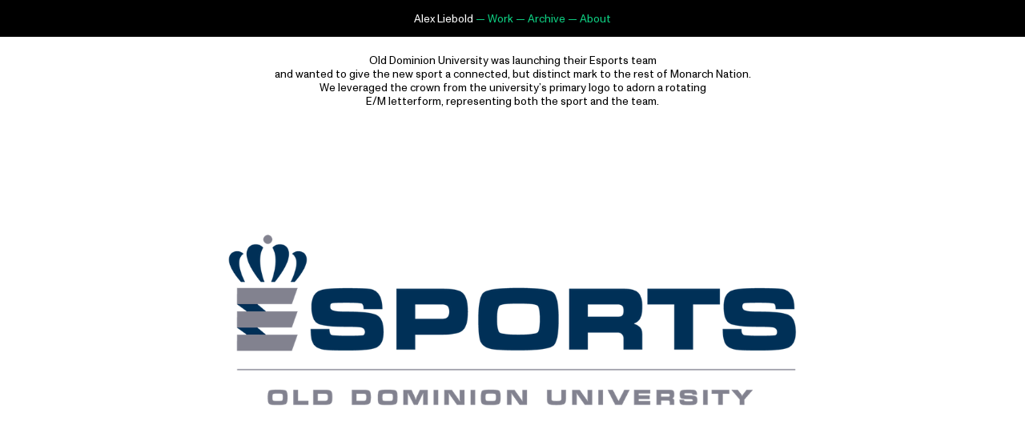

--- FILE ---
content_type: text/html; charset=UTF-8
request_url: https://alexliebold.com/ODU-Esports
body_size: 26996
content:
<!DOCTYPE html>
<!-- 

        Running on cargo.site

-->
<html lang="en" data-predefined-style="true" data-css-presets="true" data-css-preset data-typography-preset>
	<head>
<script>
				var __cargo_context__ = 'live';
				var __cargo_js_ver__ = 'c=3744406473';
				var __cargo_maint__ = false;
				
				
			</script>
					<meta http-equiv="X-UA-Compatible" content="IE=edge,chrome=1">
		<meta http-equiv="Content-Type" content="text/html; charset=utf-8">
		<meta name="viewport" content="initial-scale=1.0, maximum-scale=1.0, user-scalable=no">
		
			<meta name="robots" content="index,follow">
		<title>ODU Esports — Alex Liebold</title>
		<meta name="description" content="Old Dominion University was launching their Esports team and wanted to give the new sport a connected, but distinct mark to the rest of Monarch Nation. We...">
				<meta name="twitter:card" content="summary_large_image">
		<meta name="twitter:title" content="ODU Esports — Alex Liebold">
		<meta name="twitter:description" content="Old Dominion University was launching their Esports team and wanted to give the new sport a connected, but distinct mark to the rest of Monarch Nation. We...">
		<meta name="twitter:image" content="https://freight.cargo.site/w/1200/i/d5a2ef51cfc33f796b196ba92915fc822ed3ededbc0a28ba53bfe8ad3828d695/Esports_thumbnail.png">
		<meta property="og:locale" content="en_US">
		<meta property="og:title" content="ODU Esports — Alex Liebold">
		<meta property="og:description" content="Old Dominion University was launching their Esports team and wanted to give the new sport a connected, but distinct mark to the rest of Monarch Nation. We...">
		<meta property="og:url" content="https://alexliebold.com/ODU-Esports">
		<meta property="og:image" content="https://freight.cargo.site/w/1200/i/d5a2ef51cfc33f796b196ba92915fc822ed3ededbc0a28ba53bfe8ad3828d695/Esports_thumbnail.png">
		<meta property="og:type" content="website">

		<link rel="preconnect" href="https://static.cargo.site" crossorigin>
		<link rel="preconnect" href="https://freight.cargo.site" crossorigin>

		<link rel="preconnect" href="https://fonts.gstatic.com" crossorigin>
				<link rel="preconnect" href="https://type.cargo.site" crossorigin>

		<!--<link rel="preload" href="https://static.cargo.site/assets/social/IconFont-Regular-0.9.3.woff2" as="font" type="font/woff" crossorigin>-->

		

		<link href="https://static.cargo.site/favicon/favicon.ico" rel="shortcut icon">
		<link href="https://alexliebold.com/rss" rel="alternate" type="application/rss+xml" title="Alex Liebold feed">

		<link href="//fonts.googleapis.com/css?family=Space Mono:400,400italic,700,700italic&c=3744406473&" id="" rel="stylesheet" type="text/css" />
<link href="https://alexliebold.com/stylesheet?c=3744406473&1750690112" id="member_stylesheet" rel="stylesheet" type="text/css" />
<style id="">@font-face{font-family:Icons;src:url(https://static.cargo.site/assets/social/IconFont-Regular-0.9.3.woff2);unicode-range:U+E000-E15C,U+F0000,U+FE0E}@font-face{font-family:Icons;src:url(https://static.cargo.site/assets/social/IconFont-Regular-0.9.3.woff2);font-weight:240;unicode-range:U+E000-E15C,U+F0000,U+FE0E}@font-face{font-family:Icons;src:url(https://static.cargo.site/assets/social/IconFont-Regular-0.9.3.woff2);unicode-range:U+E000-E15C,U+F0000,U+FE0E;font-weight:400}@font-face{font-family:Icons;src:url(https://static.cargo.site/assets/social/IconFont-Regular-0.9.3.woff2);unicode-range:U+E000-E15C,U+F0000,U+FE0E;font-weight:600}@font-face{font-family:Icons;src:url(https://static.cargo.site/assets/social/IconFont-Regular-0.9.3.woff2);unicode-range:U+E000-E15C,U+F0000,U+FE0E;font-weight:800}@font-face{font-family:Icons;src:url(https://static.cargo.site/assets/social/IconFont-Regular-0.9.3.woff2);unicode-range:U+E000-E15C,U+F0000,U+FE0E;font-style:italic}@font-face{font-family:Icons;src:url(https://static.cargo.site/assets/social/IconFont-Regular-0.9.3.woff2);unicode-range:U+E000-E15C,U+F0000,U+FE0E;font-weight:200;font-style:italic}@font-face{font-family:Icons;src:url(https://static.cargo.site/assets/social/IconFont-Regular-0.9.3.woff2);unicode-range:U+E000-E15C,U+F0000,U+FE0E;font-weight:400;font-style:italic}@font-face{font-family:Icons;src:url(https://static.cargo.site/assets/social/IconFont-Regular-0.9.3.woff2);unicode-range:U+E000-E15C,U+F0000,U+FE0E;font-weight:600;font-style:italic}@font-face{font-family:Icons;src:url(https://static.cargo.site/assets/social/IconFont-Regular-0.9.3.woff2);unicode-range:U+E000-E15C,U+F0000,U+FE0E;font-weight:800;font-style:italic}body.iconfont-loading,body.iconfont-loading *{color:transparent!important}body{-moz-osx-font-smoothing:grayscale;-webkit-font-smoothing:antialiased;-webkit-text-size-adjust:none}body.no-scroll{overflow:hidden}/*!
 * Content
 */.page{word-wrap:break-word}:focus{outline:0}.pointer-events-none{pointer-events:none}.pointer-events-auto{pointer-events:auto}.pointer-events-none .page_content .audio-player,.pointer-events-none .page_content .shop_product,.pointer-events-none .page_content a,.pointer-events-none .page_content audio,.pointer-events-none .page_content button,.pointer-events-none .page_content details,.pointer-events-none .page_content iframe,.pointer-events-none .page_content img,.pointer-events-none .page_content input,.pointer-events-none .page_content video{pointer-events:auto}.pointer-events-none .page_content *>a,.pointer-events-none .page_content>a{position:relative}s *{text-transform:inherit}#toolset{position:fixed;bottom:10px;right:10px;z-index:8}.mobile #toolset,.template_site_inframe #toolset{display:none}#toolset a{display:block;height:24px;width:24px;margin:0;padding:0;text-decoration:none;background:rgba(0,0,0,.2)}#toolset a:hover{background:rgba(0,0,0,.8)}[data-adminview] #toolset a,[data-adminview] #toolset_admin a{background:rgba(0,0,0,.04);pointer-events:none;cursor:default}#toolset_admin a:active{background:rgba(0,0,0,.7)}#toolset_admin a svg>*{transform:scale(1.1) translate(0,-.5px);transform-origin:50% 50%}#toolset_admin a svg{pointer-events:none;width:100%!important;height:auto!important}#following-container{overflow:auto;-webkit-overflow-scrolling:touch}#following-container iframe{height:100%;width:100%;position:absolute;top:0;left:0;right:0;bottom:0}:root{--following-width:-400px;--following-animation-duration:450ms}@keyframes following-open{0%{transform:translateX(0)}100%{transform:translateX(var(--following-width))}}@keyframes following-open-inverse{0%{transform:translateX(0)}100%{transform:translateX(calc(-1 * var(--following-width)))}}@keyframes following-close{0%{transform:translateX(var(--following-width))}100%{transform:translateX(0)}}@keyframes following-close-inverse{0%{transform:translateX(calc(-1 * var(--following-width)))}100%{transform:translateX(0)}}body.animate-left{animation:following-open var(--following-animation-duration);animation-fill-mode:both;animation-timing-function:cubic-bezier(.24,1,.29,1)}#following-container.animate-left{animation:following-close-inverse var(--following-animation-duration);animation-fill-mode:both;animation-timing-function:cubic-bezier(.24,1,.29,1)}#following-container.animate-left #following-frame{animation:following-close var(--following-animation-duration);animation-fill-mode:both;animation-timing-function:cubic-bezier(.24,1,.29,1)}body.animate-right{animation:following-close var(--following-animation-duration);animation-fill-mode:both;animation-timing-function:cubic-bezier(.24,1,.29,1)}#following-container.animate-right{animation:following-open-inverse var(--following-animation-duration);animation-fill-mode:both;animation-timing-function:cubic-bezier(.24,1,.29,1)}#following-container.animate-right #following-frame{animation:following-open var(--following-animation-duration);animation-fill-mode:both;animation-timing-function:cubic-bezier(.24,1,.29,1)}.slick-slider{position:relative;display:block;-moz-box-sizing:border-box;box-sizing:border-box;-webkit-user-select:none;-moz-user-select:none;-ms-user-select:none;user-select:none;-webkit-touch-callout:none;-khtml-user-select:none;-ms-touch-action:pan-y;touch-action:pan-y;-webkit-tap-highlight-color:transparent}.slick-list{position:relative;display:block;overflow:hidden;margin:0;padding:0}.slick-list:focus{outline:0}.slick-list.dragging{cursor:pointer;cursor:hand}.slick-slider .slick-list,.slick-slider .slick-track{transform:translate3d(0,0,0);will-change:transform}.slick-track{position:relative;top:0;left:0;display:block}.slick-track:after,.slick-track:before{display:table;content:'';width:1px;height:1px;margin-top:-1px;margin-left:-1px}.slick-track:after{clear:both}.slick-loading .slick-track{visibility:hidden}.slick-slide{display:none;float:left;height:100%;min-height:1px}[dir=rtl] .slick-slide{float:right}.content .slick-slide img{display:inline-block}.content .slick-slide img:not(.image-zoom){cursor:pointer}.content .scrub .slick-list,.content .scrub .slick-slide img:not(.image-zoom){cursor:ew-resize}body.slideshow-scrub-dragging *{cursor:ew-resize!important}.content .slick-slide img:not([src]),.content .slick-slide img[src='']{width:100%;height:auto}.slick-slide.slick-loading img{display:none}.slick-slide.dragging img{pointer-events:none}.slick-initialized .slick-slide{display:block}.slick-loading .slick-slide{visibility:hidden}.slick-vertical .slick-slide{display:block;height:auto;border:1px solid transparent}.slick-arrow.slick-hidden{display:none}.slick-arrow{position:absolute;z-index:9;width:0;top:0;height:100%;cursor:pointer;will-change:opacity;-webkit-transition:opacity 333ms cubic-bezier(.4,0,.22,1);transition:opacity 333ms cubic-bezier(.4,0,.22,1)}.slick-arrow.hidden{opacity:0}.slick-arrow svg{position:absolute;width:36px;height:36px;top:0;left:0;right:0;bottom:0;margin:auto;transform:translate(.25px,.25px)}.slick-arrow svg.right-arrow{transform:translate(.25px,.25px) scaleX(-1)}.slick-arrow svg:active{opacity:.75}.slick-arrow svg .arrow-shape{fill:none!important;stroke:#fff;stroke-linecap:square}.slick-arrow svg .arrow-outline{fill:none!important;stroke-width:2.5px;stroke:rgba(0,0,0,.6);stroke-linecap:square}.slick-arrow.slick-next{right:0;text-align:right}.slick-next svg,.wallpaper-navigation .slick-next svg{margin-right:10px}.mobile .slick-next svg{margin-right:10px}.slick-arrow.slick-prev{text-align:left}.slick-prev svg,.wallpaper-navigation .slick-prev svg{margin-left:10px}.mobile .slick-prev svg{margin-left:10px}.loading_animation{display:none;vertical-align:middle;z-index:15;line-height:0;pointer-events:none;border-radius:100%}.loading_animation.hidden{display:none}.loading_animation.pulsing{opacity:0;display:inline-block;animation-delay:.1s;-webkit-animation-delay:.1s;-moz-animation-delay:.1s;animation-duration:12s;animation-iteration-count:infinite;animation:fade-pulse-in .5s ease-in-out;-moz-animation:fade-pulse-in .5s ease-in-out;-webkit-animation:fade-pulse-in .5s ease-in-out;-webkit-animation-fill-mode:forwards;-moz-animation-fill-mode:forwards;animation-fill-mode:forwards}.loading_animation.pulsing.no-delay{animation-delay:0s;-webkit-animation-delay:0s;-moz-animation-delay:0s}.loading_animation div{border-radius:100%}.loading_animation div svg{max-width:100%;height:auto}.loading_animation div,.loading_animation div svg{width:20px;height:20px}.loading_animation.full-width svg{width:100%;height:auto}.loading_animation.full-width.big svg{width:100px;height:100px}.loading_animation div svg>*{fill:#ccc}.loading_animation div{-webkit-animation:spin-loading 12s ease-out;-webkit-animation-iteration-count:infinite;-moz-animation:spin-loading 12s ease-out;-moz-animation-iteration-count:infinite;animation:spin-loading 12s ease-out;animation-iteration-count:infinite}.loading_animation.hidden{display:none}[data-backdrop] .loading_animation{position:absolute;top:15px;left:15px;z-index:99}.loading_animation.position-absolute.middle{top:calc(50% - 10px);left:calc(50% - 10px)}.loading_animation.position-absolute.topleft{top:0;left:0}.loading_animation.position-absolute.middleright{top:calc(50% - 10px);right:1rem}.loading_animation.position-absolute.middleleft{top:calc(50% - 10px);left:1rem}.loading_animation.gray div svg>*{fill:#999}.loading_animation.gray-dark div svg>*{fill:#666}.loading_animation.gray-darker div svg>*{fill:#555}.loading_animation.gray-light div svg>*{fill:#ccc}.loading_animation.white div svg>*{fill:rgba(255,255,255,.85)}.loading_animation.blue div svg>*{fill:#698fff}.loading_animation.inline{display:inline-block;margin-bottom:.5ex}.loading_animation.inline.left{margin-right:.5ex}@-webkit-keyframes fade-pulse-in{0%{opacity:0}50%{opacity:.5}100%{opacity:1}}@-moz-keyframes fade-pulse-in{0%{opacity:0}50%{opacity:.5}100%{opacity:1}}@keyframes fade-pulse-in{0%{opacity:0}50%{opacity:.5}100%{opacity:1}}@-webkit-keyframes pulsate{0%{opacity:1}50%{opacity:0}100%{opacity:1}}@-moz-keyframes pulsate{0%{opacity:1}50%{opacity:0}100%{opacity:1}}@keyframes pulsate{0%{opacity:1}50%{opacity:0}100%{opacity:1}}@-webkit-keyframes spin-loading{0%{transform:rotate(0)}9%{transform:rotate(1050deg)}18%{transform:rotate(-1090deg)}20%{transform:rotate(-1080deg)}23%{transform:rotate(-1080deg)}28%{transform:rotate(-1095deg)}29%{transform:rotate(-1065deg)}34%{transform:rotate(-1080deg)}35%{transform:rotate(-1050deg)}40%{transform:rotate(-1065deg)}41%{transform:rotate(-1035deg)}44%{transform:rotate(-1035deg)}47%{transform:rotate(-2160deg)}50%{transform:rotate(-2160deg)}56%{transform:rotate(45deg)}60%{transform:rotate(45deg)}80%{transform:rotate(6120deg)}100%{transform:rotate(0)}}@keyframes spin-loading{0%{transform:rotate(0)}9%{transform:rotate(1050deg)}18%{transform:rotate(-1090deg)}20%{transform:rotate(-1080deg)}23%{transform:rotate(-1080deg)}28%{transform:rotate(-1095deg)}29%{transform:rotate(-1065deg)}34%{transform:rotate(-1080deg)}35%{transform:rotate(-1050deg)}40%{transform:rotate(-1065deg)}41%{transform:rotate(-1035deg)}44%{transform:rotate(-1035deg)}47%{transform:rotate(-2160deg)}50%{transform:rotate(-2160deg)}56%{transform:rotate(45deg)}60%{transform:rotate(45deg)}80%{transform:rotate(6120deg)}100%{transform:rotate(0)}}[grid-row]{align-items:flex-start;box-sizing:border-box;display:-webkit-box;display:-webkit-flex;display:-ms-flexbox;display:flex;-webkit-flex-wrap:wrap;-ms-flex-wrap:wrap;flex-wrap:wrap}[grid-col]{box-sizing:border-box}[grid-row] [grid-col].empty:after{content:"\0000A0";cursor:text}body.mobile[data-adminview=content-editproject] [grid-row] [grid-col].empty:after{display:none}[grid-col=auto]{-webkit-box-flex:1;-webkit-flex:1;-ms-flex:1;flex:1}[grid-col=x12]{width:100%}[grid-col=x11]{width:50%}[grid-col=x10]{width:33.33%}[grid-col=x9]{width:25%}[grid-col=x8]{width:20%}[grid-col=x7]{width:16.666666667%}[grid-col=x6]{width:14.285714286%}[grid-col=x5]{width:12.5%}[grid-col=x4]{width:11.111111111%}[grid-col=x3]{width:10%}[grid-col=x2]{width:9.090909091%}[grid-col=x1]{width:8.333333333%}[grid-col="1"]{width:8.33333%}[grid-col="2"]{width:16.66667%}[grid-col="3"]{width:25%}[grid-col="4"]{width:33.33333%}[grid-col="5"]{width:41.66667%}[grid-col="6"]{width:50%}[grid-col="7"]{width:58.33333%}[grid-col="8"]{width:66.66667%}[grid-col="9"]{width:75%}[grid-col="10"]{width:83.33333%}[grid-col="11"]{width:91.66667%}[grid-col="12"]{width:100%}body.mobile [grid-responsive] [grid-col]{width:100%;-webkit-box-flex:none;-webkit-flex:none;-ms-flex:none;flex:none}[data-ce-host=true][contenteditable=true] [grid-pad]{pointer-events:none}[data-ce-host=true][contenteditable=true] [grid-pad]>*{pointer-events:auto}[grid-pad="0"]{padding:0}[grid-pad="0.25"]{padding:.125rem}[grid-pad="0.5"]{padding:.25rem}[grid-pad="0.75"]{padding:.375rem}[grid-pad="1"]{padding:.5rem}[grid-pad="1.25"]{padding:.625rem}[grid-pad="1.5"]{padding:.75rem}[grid-pad="1.75"]{padding:.875rem}[grid-pad="2"]{padding:1rem}[grid-pad="2.5"]{padding:1.25rem}[grid-pad="3"]{padding:1.5rem}[grid-pad="3.5"]{padding:1.75rem}[grid-pad="4"]{padding:2rem}[grid-pad="5"]{padding:2.5rem}[grid-pad="6"]{padding:3rem}[grid-pad="7"]{padding:3.5rem}[grid-pad="8"]{padding:4rem}[grid-pad="9"]{padding:4.5rem}[grid-pad="10"]{padding:5rem}[grid-gutter="0"]{margin:0}[grid-gutter="0.5"]{margin:-.25rem}[grid-gutter="1"]{margin:-.5rem}[grid-gutter="1.5"]{margin:-.75rem}[grid-gutter="2"]{margin:-1rem}[grid-gutter="2.5"]{margin:-1.25rem}[grid-gutter="3"]{margin:-1.5rem}[grid-gutter="3.5"]{margin:-1.75rem}[grid-gutter="4"]{margin:-2rem}[grid-gutter="5"]{margin:-2.5rem}[grid-gutter="6"]{margin:-3rem}[grid-gutter="7"]{margin:-3.5rem}[grid-gutter="8"]{margin:-4rem}[grid-gutter="10"]{margin:-5rem}[grid-gutter="12"]{margin:-6rem}[grid-gutter="14"]{margin:-7rem}[grid-gutter="16"]{margin:-8rem}[grid-gutter="18"]{margin:-9rem}[grid-gutter="20"]{margin:-10rem}small{max-width:100%;text-decoration:inherit}img:not([src]),img[src='']{outline:1px solid rgba(177,177,177,.4);outline-offset:-1px;content:url([data-uri])}img.image-zoom{cursor:-webkit-zoom-in;cursor:-moz-zoom-in;cursor:zoom-in}#imprimatur{color:#333;font-size:10px;font-family:-apple-system,BlinkMacSystemFont,"Segoe UI",Roboto,Oxygen,Ubuntu,Cantarell,"Open Sans","Helvetica Neue",sans-serif,"Sans Serif",Icons;/*!System*/position:fixed;opacity:.3;right:-28px;bottom:160px;transform:rotate(270deg);-ms-transform:rotate(270deg);-webkit-transform:rotate(270deg);z-index:8;text-transform:uppercase;color:#999;opacity:.5;padding-bottom:2px;text-decoration:none}.mobile #imprimatur{display:none}bodycopy cargo-link a{font-family:-apple-system,BlinkMacSystemFont,"Segoe UI",Roboto,Oxygen,Ubuntu,Cantarell,"Open Sans","Helvetica Neue",sans-serif,"Sans Serif",Icons;/*!System*/font-size:12px;font-style:normal;font-weight:400;transform:rotate(270deg);text-decoration:none;position:fixed!important;right:-27px;bottom:100px;text-decoration:none;letter-spacing:normal;background:0 0;border:0;border-bottom:0;outline:0}/*! PhotoSwipe Default UI CSS by Dmitry Semenov | photoswipe.com | MIT license */.pswp--has_mouse .pswp__button--arrow--left,.pswp--has_mouse .pswp__button--arrow--right,.pswp__ui{visibility:visible}.pswp--minimal--dark .pswp__top-bar,.pswp__button{background:0 0}.pswp,.pswp__bg,.pswp__container,.pswp__img--placeholder,.pswp__zoom-wrap,.quick-view-navigation{-webkit-backface-visibility:hidden}.pswp__button{cursor:pointer;opacity:1;-webkit-appearance:none;transition:opacity .2s;-webkit-box-shadow:none;box-shadow:none}.pswp__button-close>svg{top:10px;right:10px;margin-left:auto}.pswp--touch .quick-view-navigation{display:none}.pswp__ui{-webkit-font-smoothing:auto;opacity:1;z-index:1550}.quick-view-navigation{will-change:opacity;-webkit-transition:opacity 333ms cubic-bezier(.4,0,.22,1);transition:opacity 333ms cubic-bezier(.4,0,.22,1)}.quick-view-navigation .pswp__group .pswp__button{pointer-events:auto}.pswp__button>svg{position:absolute;width:36px;height:36px}.quick-view-navigation .pswp__group:active svg{opacity:.75}.pswp__button svg .shape-shape{fill:#fff}.pswp__button svg .shape-outline{fill:#000}.pswp__button-prev>svg{top:0;bottom:0;left:10px;margin:auto}.pswp__button-next>svg{top:0;bottom:0;right:10px;margin:auto}.quick-view-navigation .pswp__group .pswp__button-prev{position:absolute;left:0;top:0;width:0;height:100%}.quick-view-navigation .pswp__group .pswp__button-next{position:absolute;right:0;top:0;width:0;height:100%}.quick-view-navigation .close-button,.quick-view-navigation .left-arrow,.quick-view-navigation .right-arrow{transform:translate(.25px,.25px)}.quick-view-navigation .right-arrow{transform:translate(.25px,.25px) scaleX(-1)}.pswp__button svg .shape-outline{fill:transparent!important;stroke:#000;stroke-width:2.5px;stroke-linecap:square}.pswp__button svg .shape-shape{fill:transparent!important;stroke:#fff;stroke-width:1.5px;stroke-linecap:square}.pswp__bg,.pswp__scroll-wrap,.pswp__zoom-wrap{width:100%;position:absolute}.quick-view-navigation .pswp__group .pswp__button-close{margin:0}.pswp__container,.pswp__item,.pswp__zoom-wrap{right:0;bottom:0;top:0;position:absolute;left:0}.pswp__ui--hidden .pswp__button{opacity:.001}.pswp__ui--hidden .pswp__button,.pswp__ui--hidden .pswp__button *{pointer-events:none}.pswp .pswp__ui.pswp__ui--displaynone{display:none}.pswp__element--disabled{display:none!important}/*! PhotoSwipe main CSS by Dmitry Semenov | photoswipe.com | MIT license */.pswp{position:fixed;display:none;height:100%;width:100%;top:0;left:0;right:0;bottom:0;margin:auto;-ms-touch-action:none;touch-action:none;z-index:9999999;-webkit-text-size-adjust:100%;line-height:initial;letter-spacing:initial;outline:0}.pswp img{max-width:none}.pswp--zoom-disabled .pswp__img{cursor:default!important}.pswp--animate_opacity{opacity:.001;will-change:opacity;-webkit-transition:opacity 333ms cubic-bezier(.4,0,.22,1);transition:opacity 333ms cubic-bezier(.4,0,.22,1)}.pswp--open{display:block}.pswp--zoom-allowed .pswp__img{cursor:-webkit-zoom-in;cursor:-moz-zoom-in;cursor:zoom-in}.pswp--zoomed-in .pswp__img{cursor:-webkit-grab;cursor:-moz-grab;cursor:grab}.pswp--dragging .pswp__img{cursor:-webkit-grabbing;cursor:-moz-grabbing;cursor:grabbing}.pswp__bg{left:0;top:0;height:100%;opacity:0;transform:translateZ(0);will-change:opacity}.pswp__scroll-wrap{left:0;top:0;height:100%}.pswp__container,.pswp__zoom-wrap{-ms-touch-action:none;touch-action:none}.pswp__container,.pswp__img{-webkit-user-select:none;-moz-user-select:none;-ms-user-select:none;user-select:none;-webkit-tap-highlight-color:transparent;-webkit-touch-callout:none}.pswp__zoom-wrap{-webkit-transform-origin:left top;-ms-transform-origin:left top;transform-origin:left top;-webkit-transition:-webkit-transform 222ms cubic-bezier(.4,0,.22,1);transition:transform 222ms cubic-bezier(.4,0,.22,1)}.pswp__bg{-webkit-transition:opacity 222ms cubic-bezier(.4,0,.22,1);transition:opacity 222ms cubic-bezier(.4,0,.22,1)}.pswp--animated-in .pswp__bg,.pswp--animated-in .pswp__zoom-wrap{-webkit-transition:none;transition:none}.pswp--hide-overflow .pswp__scroll-wrap,.pswp--hide-overflow.pswp{overflow:hidden}.pswp__img{position:absolute;width:auto;height:auto;top:0;left:0}.pswp__img--placeholder--blank{background:#222}.pswp--ie .pswp__img{width:100%!important;height:auto!important;left:0;top:0}.pswp__ui--idle{opacity:0}.pswp__error-msg{position:absolute;left:0;top:50%;width:100%;text-align:center;font-size:14px;line-height:16px;margin-top:-8px;color:#ccc}.pswp__error-msg a{color:#ccc;text-decoration:underline}.pswp__error-msg{font-family:-apple-system,BlinkMacSystemFont,"Segoe UI",Roboto,Oxygen,Ubuntu,Cantarell,"Open Sans","Helvetica Neue",sans-serif}.quick-view.mouse-down .iframe-item{pointer-events:none!important}.quick-view-caption-positioner{pointer-events:none;width:100%;height:100%}.quick-view-caption-wrapper{margin:auto;position:absolute;bottom:0;left:0;right:0}.quick-view-horizontal-align-left .quick-view-caption-wrapper{margin-left:0}.quick-view-horizontal-align-right .quick-view-caption-wrapper{margin-right:0}[data-quick-view-caption]{transition:.1s opacity ease-in-out;position:absolute;bottom:0;left:0;right:0}.quick-view-horizontal-align-left [data-quick-view-caption]{text-align:left}.quick-view-horizontal-align-right [data-quick-view-caption]{text-align:right}.quick-view-caption{transition:.1s opacity ease-in-out}.quick-view-caption>*{display:inline-block}.quick-view-caption *{pointer-events:auto}.quick-view-caption.hidden{opacity:0}.shop_product .dropdown_wrapper{flex:0 0 100%;position:relative}.shop_product select{appearance:none;-moz-appearance:none;-webkit-appearance:none;outline:0;-webkit-font-smoothing:antialiased;-moz-osx-font-smoothing:grayscale;cursor:pointer;border-radius:0;white-space:nowrap;overflow:hidden!important;text-overflow:ellipsis}.shop_product select.dropdown::-ms-expand{display:none}.shop_product a{cursor:pointer;border-bottom:none;text-decoration:none}.shop_product a.out-of-stock{pointer-events:none}body.audio-player-dragging *{cursor:ew-resize!important}.audio-player{display:inline-flex;flex:1 0 calc(100% - 2px);width:calc(100% - 2px)}.audio-player .button{height:100%;flex:0 0 3.3rem;display:flex}.audio-player .separator{left:3.3rem;height:100%}.audio-player .buffer{width:0%;height:100%;transition:left .3s linear,width .3s linear}.audio-player.seeking .buffer{transition:left 0s,width 0s}.audio-player.seeking{user-select:none;-webkit-user-select:none;cursor:ew-resize}.audio-player.seeking *{user-select:none;-webkit-user-select:none;cursor:ew-resize}.audio-player .bar{overflow:hidden;display:flex;justify-content:space-between;align-content:center;flex-grow:1}.audio-player .progress{width:0%;height:100%;transition:width .3s linear}.audio-player.seeking .progress{transition:width 0s}.audio-player .pause,.audio-player .play{cursor:pointer;height:100%}.audio-player .note-icon{margin:auto 0;order:2;flex:0 1 auto}.audio-player .title{white-space:nowrap;overflow:hidden;text-overflow:ellipsis;pointer-events:none;user-select:none;padding:.5rem 0 .5rem 1rem;margin:auto auto auto 0;flex:0 3 auto;min-width:0;width:100%}.audio-player .total-time{flex:0 1 auto;margin:auto 0}.audio-player .current-time,.audio-player .play-text{flex:0 1 auto;margin:auto 0}.audio-player .stream-anim{user-select:none;margin:auto auto auto 0}.audio-player .stream-anim span{display:inline-block}.audio-player .buffer,.audio-player .current-time,.audio-player .note-svg,.audio-player .play-text,.audio-player .separator,.audio-player .total-time{user-select:none;pointer-events:none}.audio-player .buffer,.audio-player .play-text,.audio-player .progress{position:absolute}.audio-player,.audio-player .bar,.audio-player .button,.audio-player .current-time,.audio-player .note-icon,.audio-player .pause,.audio-player .play,.audio-player .total-time{position:relative}body.mobile .audio-player,body.mobile .audio-player *{-webkit-touch-callout:none}#standalone-admin-frame{border:0;width:400px;position:absolute;right:0;top:0;height:100vh;z-index:99}body[standalone-admin=true] #standalone-admin-frame{transform:translate(0,0)}body[standalone-admin=true] .main_container{width:calc(100% - 400px)}body[standalone-admin=false] #standalone-admin-frame{transform:translate(100%,0)}body[standalone-admin=false] .main_container{width:100%}.toggle_standaloneAdmin{position:fixed;top:0;right:400px;height:40px;width:40px;z-index:999;cursor:pointer;background-color:rgba(0,0,0,.4)}.toggle_standaloneAdmin:active{opacity:.7}body[standalone-admin=false] .toggle_standaloneAdmin{right:0}.toggle_standaloneAdmin *{color:#fff;fill:#fff}.toggle_standaloneAdmin svg{padding:6px;width:100%;height:100%;opacity:.85}body[standalone-admin=false] .toggle_standaloneAdmin #close,body[standalone-admin=true] .toggle_standaloneAdmin #backdropsettings{display:none}.toggle_standaloneAdmin>div{width:100%;height:100%}#admin_toggle_button{position:fixed;top:50%;transform:translate(0,-50%);right:400px;height:36px;width:12px;z-index:999;cursor:pointer;background-color:rgba(0,0,0,.09);padding-left:2px;margin-right:5px}#admin_toggle_button .bar{content:'';background:rgba(0,0,0,.09);position:fixed;width:5px;bottom:0;top:0;z-index:10}#admin_toggle_button:active{background:rgba(0,0,0,.065)}#admin_toggle_button *{color:#fff;fill:#fff}#admin_toggle_button svg{padding:0;width:16px;height:36px;margin-left:1px;opacity:1}#admin_toggle_button svg *{fill:#fff;opacity:1}#admin_toggle_button[data-state=closed] .toggle_admin_close{display:none}#admin_toggle_button[data-state=closed],#admin_toggle_button[data-state=closed] .toggle_admin_open{width:20px;cursor:pointer;margin:0}#admin_toggle_button[data-state=closed] svg{margin-left:2px}#admin_toggle_button[data-state=open] .toggle_admin_open{display:none}select,select *{text-rendering:auto!important}b b{font-weight:inherit}*{-webkit-box-sizing:border-box;-moz-box-sizing:border-box;box-sizing:border-box}customhtml>*{position:relative;z-index:10}body,html{min-height:100vh;margin:0;padding:0}html{touch-action:manipulation;position:relative;background-color:#fff}.main_container{min-height:100vh;width:100%;overflow:hidden}.container{display:-webkit-box;display:-webkit-flex;display:-moz-box;display:-ms-flexbox;display:flex;-webkit-flex-wrap:wrap;-moz-flex-wrap:wrap;-ms-flex-wrap:wrap;flex-wrap:wrap;max-width:100%;width:100%;overflow:visible}.container{align-items:flex-start;-webkit-align-items:flex-start}.page{z-index:2}.page ul li>text-limit{display:block}.content,.content_container,.pinned{-webkit-flex:1 0 auto;-moz-flex:1 0 auto;-ms-flex:1 0 auto;flex:1 0 auto;max-width:100%}.content_container{width:100%}.content_container.full_height{min-height:100vh}.page_background{position:absolute;top:0;left:0;width:100%;height:100%}.page_container{position:relative;overflow:visible;width:100%}.backdrop{position:absolute;top:0;z-index:1;width:100%;height:100%;max-height:100vh}.backdrop>div{position:absolute;top:0;left:0;width:100%;height:100%;-webkit-backface-visibility:hidden;backface-visibility:hidden;transform:translate3d(0,0,0);contain:strict}[data-backdrop].backdrop>div[data-overflowing]{max-height:100vh;position:absolute;top:0;left:0}body.mobile [split-responsive]{display:flex;flex-direction:column}body.mobile [split-responsive] .container{width:100%;order:2}body.mobile [split-responsive] .backdrop{position:relative;height:50vh;width:100%;order:1}body.mobile [split-responsive] [data-auxiliary].backdrop{position:absolute;height:50vh;width:100%;order:1}.page{position:relative;z-index:2}img[data-align=left]{float:left}img[data-align=right]{float:right}[data-rotation]{transform-origin:center center}.content .page_content:not([contenteditable=true]) [data-draggable]{pointer-events:auto!important;backface-visibility:hidden}.preserve-3d{-moz-transform-style:preserve-3d;transform-style:preserve-3d}.content .page_content:not([contenteditable=true]) [data-draggable] iframe{pointer-events:none!important}.dragging-active iframe{pointer-events:none!important}.content .page_content:not([contenteditable=true]) [data-draggable]:active{opacity:1}.content .scroll-transition-fade{transition:transform 1s ease-in-out,opacity .8s ease-in-out}.content .scroll-transition-fade.below-viewport{opacity:0;transform:translateY(40px)}.mobile.full_width .page_container:not([split-layout]) .container_width{width:100%}[data-view=pinned_bottom] .bottom_pin_invisibility{visibility:hidden}.pinned{position:relative;width:100%}.pinned .page_container.accommodate:not(.fixed):not(.overlay){z-index:2}.pinned .page_container.overlay{position:absolute;z-index:4}.pinned .page_container.overlay.fixed{position:fixed}.pinned .page_container.overlay.fixed .page{max-height:100vh;-webkit-overflow-scrolling:touch}.pinned .page_container.overlay.fixed .page.allow-scroll{overflow-y:auto;overflow-x:hidden}.pinned .page_container.overlay.fixed .page.allow-scroll{align-items:flex-start;-webkit-align-items:flex-start}.pinned .page_container .page.allow-scroll::-webkit-scrollbar{width:0;background:0 0;display:none}.pinned.pinned_top .page_container.overlay{left:0;top:0}.pinned.pinned_bottom .page_container.overlay{left:0;bottom:0}div[data-container=set]:empty{margin-top:1px}.thumbnails{position:relative;z-index:1}[thumbnails=grid]{align-items:baseline}[thumbnails=justify] .thumbnail{box-sizing:content-box}[thumbnails][data-padding-zero] .thumbnail{margin-bottom:-1px}[thumbnails=montessori] .thumbnail{pointer-events:auto;position:absolute}[thumbnails] .thumbnail>a{display:block;text-decoration:none}[thumbnails=montessori]{height:0}[thumbnails][data-resizing],[thumbnails][data-resizing] *{cursor:nwse-resize}[thumbnails] .thumbnail .resize-handle{cursor:nwse-resize;width:26px;height:26px;padding:5px;position:absolute;opacity:.75;right:-1px;bottom:-1px;z-index:100}[thumbnails][data-resizing] .resize-handle{display:none}[thumbnails] .thumbnail .resize-handle svg{position:absolute;top:0;left:0}[thumbnails] .thumbnail .resize-handle:hover{opacity:1}[data-can-move].thumbnail .resize-handle svg .resize_path_outline{fill:#fff}[data-can-move].thumbnail .resize-handle svg .resize_path{fill:#000}[thumbnails=montessori] .thumbnail_sizer{height:0;width:100%;position:relative;padding-bottom:100%;pointer-events:none}[thumbnails] .thumbnail img{display:block;min-height:3px;margin-bottom:0}[thumbnails] .thumbnail img:not([src]),img[src=""]{margin:0!important;width:100%;min-height:3px;height:100%!important;position:absolute}[aspect-ratio="1x1"].thumb_image{height:0;padding-bottom:100%;overflow:hidden}[aspect-ratio="4x3"].thumb_image{height:0;padding-bottom:75%;overflow:hidden}[aspect-ratio="16x9"].thumb_image{height:0;padding-bottom:56.25%;overflow:hidden}[thumbnails] .thumb_image{width:100%;position:relative}[thumbnails][thumbnail-vertical-align=top]{align-items:flex-start}[thumbnails][thumbnail-vertical-align=middle]{align-items:center}[thumbnails][thumbnail-vertical-align=bottom]{align-items:baseline}[thumbnails][thumbnail-horizontal-align=left]{justify-content:flex-start}[thumbnails][thumbnail-horizontal-align=middle]{justify-content:center}[thumbnails][thumbnail-horizontal-align=right]{justify-content:flex-end}.thumb_image.default_image>svg{position:absolute;top:0;left:0;bottom:0;right:0;width:100%;height:100%}.thumb_image.default_image{outline:1px solid #ccc;outline-offset:-1px;position:relative}.mobile.full_width [data-view=Thumbnail] .thumbnails_width{width:100%}.content [data-draggable] a:active,.content [data-draggable] img:active{opacity:initial}.content .draggable-dragging{opacity:initial}[data-draggable].draggable_visible{visibility:visible}[data-draggable].draggable_hidden{visibility:hidden}.gallery_card [data-draggable],.marquee [data-draggable]{visibility:inherit}[data-draggable]{visibility:visible;background-color:rgba(0,0,0,.003)}#site_menu_panel_container .image-gallery:not(.initialized){height:0;padding-bottom:100%;min-height:initial}.image-gallery:not(.initialized){min-height:100vh;visibility:hidden;width:100%}.image-gallery .gallery_card img{display:block;width:100%;height:auto}.image-gallery .gallery_card{transform-origin:center}.image-gallery .gallery_card.dragging{opacity:.1;transform:initial!important}.image-gallery:not([image-gallery=slideshow]) .gallery_card iframe:only-child,.image-gallery:not([image-gallery=slideshow]) .gallery_card video:only-child{width:100%;height:100%;top:0;left:0;position:absolute}.image-gallery[image-gallery=slideshow] .gallery_card video[muted][autoplay]:not([controls]),.image-gallery[image-gallery=slideshow] .gallery_card video[muted][data-autoplay]:not([controls]){pointer-events:none}.image-gallery [image-gallery-pad="0"] video:only-child{object-fit:cover;height:calc(100% + 1px)}div.image-gallery>a,div.image-gallery>iframe,div.image-gallery>img,div.image-gallery>video{display:none}[image-gallery-row]{align-items:flex-start;box-sizing:border-box;display:-webkit-box;display:-webkit-flex;display:-ms-flexbox;display:flex;-webkit-flex-wrap:wrap;-ms-flex-wrap:wrap;flex-wrap:wrap}.image-gallery .gallery_card_image{width:100%;position:relative}[data-predefined-style=true] .image-gallery a.gallery_card{display:block;border:none}[image-gallery-col]{box-sizing:border-box}[image-gallery-col=x12]{width:100%}[image-gallery-col=x11]{width:50%}[image-gallery-col=x10]{width:33.33%}[image-gallery-col=x9]{width:25%}[image-gallery-col=x8]{width:20%}[image-gallery-col=x7]{width:16.666666667%}[image-gallery-col=x6]{width:14.285714286%}[image-gallery-col=x5]{width:12.5%}[image-gallery-col=x4]{width:11.111111111%}[image-gallery-col=x3]{width:10%}[image-gallery-col=x2]{width:9.090909091%}[image-gallery-col=x1]{width:8.333333333%}.content .page_content [image-gallery-pad].image-gallery{pointer-events:none}.content .page_content [image-gallery-pad].image-gallery .gallery_card_image>*,.content .page_content [image-gallery-pad].image-gallery .gallery_image_caption{pointer-events:auto}.content .page_content [image-gallery-pad="0"]{padding:0}.content .page_content [image-gallery-pad="0.25"]{padding:.125rem}.content .page_content [image-gallery-pad="0.5"]{padding:.25rem}.content .page_content [image-gallery-pad="0.75"]{padding:.375rem}.content .page_content [image-gallery-pad="1"]{padding:.5rem}.content .page_content [image-gallery-pad="1.25"]{padding:.625rem}.content .page_content [image-gallery-pad="1.5"]{padding:.75rem}.content .page_content [image-gallery-pad="1.75"]{padding:.875rem}.content .page_content [image-gallery-pad="2"]{padding:1rem}.content .page_content [image-gallery-pad="2.5"]{padding:1.25rem}.content .page_content [image-gallery-pad="3"]{padding:1.5rem}.content .page_content [image-gallery-pad="3.5"]{padding:1.75rem}.content .page_content [image-gallery-pad="4"]{padding:2rem}.content .page_content [image-gallery-pad="5"]{padding:2.5rem}.content .page_content [image-gallery-pad="6"]{padding:3rem}.content .page_content [image-gallery-pad="7"]{padding:3.5rem}.content .page_content [image-gallery-pad="8"]{padding:4rem}.content .page_content [image-gallery-pad="9"]{padding:4.5rem}.content .page_content [image-gallery-pad="10"]{padding:5rem}.content .page_content [image-gallery-gutter="0"]{margin:0}.content .page_content [image-gallery-gutter="0.5"]{margin:-.25rem}.content .page_content [image-gallery-gutter="1"]{margin:-.5rem}.content .page_content [image-gallery-gutter="1.5"]{margin:-.75rem}.content .page_content [image-gallery-gutter="2"]{margin:-1rem}.content .page_content [image-gallery-gutter="2.5"]{margin:-1.25rem}.content .page_content [image-gallery-gutter="3"]{margin:-1.5rem}.content .page_content [image-gallery-gutter="3.5"]{margin:-1.75rem}.content .page_content [image-gallery-gutter="4"]{margin:-2rem}.content .page_content [image-gallery-gutter="5"]{margin:-2.5rem}.content .page_content [image-gallery-gutter="6"]{margin:-3rem}.content .page_content [image-gallery-gutter="7"]{margin:-3.5rem}.content .page_content [image-gallery-gutter="8"]{margin:-4rem}.content .page_content [image-gallery-gutter="10"]{margin:-5rem}.content .page_content [image-gallery-gutter="12"]{margin:-6rem}.content .page_content [image-gallery-gutter="14"]{margin:-7rem}.content .page_content [image-gallery-gutter="16"]{margin:-8rem}.content .page_content [image-gallery-gutter="18"]{margin:-9rem}.content .page_content [image-gallery-gutter="20"]{margin:-10rem}[image-gallery=slideshow]:not(.initialized)>*{min-height:1px;opacity:0;min-width:100%}[image-gallery=slideshow][data-constrained-by=height] [image-gallery-vertical-align].slick-track{align-items:flex-start}[image-gallery=slideshow] img.image-zoom:active{opacity:initial}[image-gallery=slideshow].slick-initialized .gallery_card{pointer-events:none}[image-gallery=slideshow].slick-initialized .gallery_card.slick-current{pointer-events:auto}[image-gallery=slideshow] .gallery_card:not(.has_caption){line-height:0}.content .page_content [image-gallery=slideshow].image-gallery>*{pointer-events:auto}.content [image-gallery=slideshow].image-gallery.slick-initialized .gallery_card{overflow:hidden;margin:0;display:flex;flex-flow:row wrap;flex-shrink:0}.content [image-gallery=slideshow].image-gallery.slick-initialized .gallery_card.slick-current{overflow:visible}[image-gallery=slideshow] .gallery_image_caption{opacity:1;transition:opacity .3s;-webkit-transition:opacity .3s;width:100%;margin-left:auto;margin-right:auto;clear:both}[image-gallery-horizontal-align=left] .gallery_image_caption{text-align:left}[image-gallery-horizontal-align=middle] .gallery_image_caption{text-align:center}[image-gallery-horizontal-align=right] .gallery_image_caption{text-align:right}[image-gallery=slideshow][data-slideshow-in-transition] .gallery_image_caption{opacity:0;transition:opacity .3s;-webkit-transition:opacity .3s}[image-gallery=slideshow] .gallery_card_image{width:initial;margin:0;display:inline-block}[image-gallery=slideshow] .gallery_card img{margin:0;display:block}[image-gallery=slideshow][data-exploded]{align-items:flex-start;box-sizing:border-box;display:-webkit-box;display:-webkit-flex;display:-ms-flexbox;display:flex;-webkit-flex-wrap:wrap;-ms-flex-wrap:wrap;flex-wrap:wrap;justify-content:flex-start;align-content:flex-start}[image-gallery=slideshow][data-exploded] .gallery_card{padding:1rem;width:16.666%}[image-gallery=slideshow][data-exploded] .gallery_card_image{height:0;display:block;width:100%}[image-gallery=grid]{align-items:baseline}[image-gallery=grid] .gallery_card.has_caption .gallery_card_image{display:block}[image-gallery=grid] [image-gallery-pad="0"].gallery_card{margin-bottom:-1px}[image-gallery=grid] .gallery_card img{margin:0}[image-gallery=columns] .gallery_card img{margin:0}[image-gallery=justify]{align-items:flex-start}[image-gallery=justify] .gallery_card img{margin:0}[image-gallery=montessori][image-gallery-row]{display:block}[image-gallery=montessori] a.gallery_card,[image-gallery=montessori] div.gallery_card{position:absolute;pointer-events:auto}[image-gallery=montessori][data-can-move] .gallery_card,[image-gallery=montessori][data-can-move] .gallery_card .gallery_card_image,[image-gallery=montessori][data-can-move] .gallery_card .gallery_card_image>*{cursor:move}[image-gallery=montessori]{position:relative;height:0}[image-gallery=freeform] .gallery_card{position:relative}[image-gallery=freeform] [image-gallery-pad="0"].gallery_card{margin-bottom:-1px}[image-gallery-vertical-align]{display:flex;flex-flow:row wrap}[image-gallery-vertical-align].slick-track{display:flex;flex-flow:row nowrap}.image-gallery .slick-list{margin-bottom:-.3px}[image-gallery-vertical-align=top]{align-content:flex-start;align-items:flex-start}[image-gallery-vertical-align=middle]{align-items:center;align-content:center}[image-gallery-vertical-align=bottom]{align-content:flex-end;align-items:flex-end}[image-gallery-horizontal-align=left]{justify-content:flex-start}[image-gallery-horizontal-align=middle]{justify-content:center}[image-gallery-horizontal-align=right]{justify-content:flex-end}.image-gallery[data-resizing],.image-gallery[data-resizing] *{cursor:nwse-resize!important}.image-gallery .gallery_card .resize-handle,.image-gallery .gallery_card .resize-handle *{cursor:nwse-resize!important}.image-gallery .gallery_card .resize-handle{width:26px;height:26px;padding:5px;position:absolute;opacity:.75;right:-1px;bottom:-1px;z-index:10}.image-gallery[data-resizing] .resize-handle{display:none}.image-gallery .gallery_card .resize-handle svg{cursor:nwse-resize!important;position:absolute;top:0;left:0}.image-gallery .gallery_card .resize-handle:hover{opacity:1}[data-can-move].gallery_card .resize-handle svg .resize_path_outline{fill:#fff}[data-can-move].gallery_card .resize-handle svg .resize_path{fill:#000}[image-gallery=montessori] .thumbnail_sizer{height:0;width:100%;position:relative;padding-bottom:100%;pointer-events:none}#site_menu_button{display:block;text-decoration:none;pointer-events:auto;z-index:9;vertical-align:top;cursor:pointer;box-sizing:content-box;font-family:Icons}#site_menu_button.custom_icon{padding:0;line-height:0}#site_menu_button.custom_icon img{width:100%;height:auto}#site_menu_wrapper.disabled #site_menu_button{display:none}#site_menu_wrapper.mobile_only #site_menu_button{display:none}body.mobile #site_menu_wrapper.mobile_only:not(.disabled) #site_menu_button:not(.active){display:block}#site_menu_panel_container[data-type=cargo_menu] #site_menu_panel{display:block;position:fixed;top:0;right:0;bottom:0;left:0;z-index:10;cursor:default}.site_menu{pointer-events:auto;position:absolute;z-index:11;top:0;bottom:0;line-height:0;max-width:400px;min-width:300px;font-size:20px;text-align:left;background:rgba(20,20,20,.95);padding:20px 30px 90px 30px;overflow-y:auto;overflow-x:hidden;display:-webkit-box;display:-webkit-flex;display:-ms-flexbox;display:flex;-webkit-box-orient:vertical;-webkit-box-direction:normal;-webkit-flex-direction:column;-ms-flex-direction:column;flex-direction:column;-webkit-box-pack:start;-webkit-justify-content:flex-start;-ms-flex-pack:start;justify-content:flex-start}body.mobile #site_menu_wrapper .site_menu{-webkit-overflow-scrolling:touch;min-width:auto;max-width:100%;width:100%;padding:20px}#site_menu_wrapper[data-sitemenu-position=bottom-left] #site_menu,#site_menu_wrapper[data-sitemenu-position=top-left] #site_menu{left:0}#site_menu_wrapper[data-sitemenu-position=bottom-right] #site_menu,#site_menu_wrapper[data-sitemenu-position=top-right] #site_menu{right:0}#site_menu_wrapper[data-type=page] .site_menu{right:0;left:0;width:100%;padding:0;margin:0;background:0 0}.site_menu_wrapper.open .site_menu{display:block}.site_menu div{display:block}.site_menu a{text-decoration:none;display:inline-block;color:rgba(255,255,255,.75);max-width:100%;overflow:hidden;white-space:nowrap;text-overflow:ellipsis;line-height:1.4}.site_menu div a.active{color:rgba(255,255,255,.4)}.site_menu div.set-link>a{font-weight:700}.site_menu div.hidden{display:none}.site_menu .close{display:block;position:absolute;top:0;right:10px;font-size:60px;line-height:50px;font-weight:200;color:rgba(255,255,255,.4);cursor:pointer;user-select:none}#site_menu_panel_container .page_container{position:relative;overflow:hidden;background:0 0;z-index:2}#site_menu_panel_container .site_menu_page_wrapper{position:fixed;top:0;left:0;overflow-y:auto;-webkit-overflow-scrolling:touch;height:100%;width:100%;z-index:100}#site_menu_panel_container .site_menu_page_wrapper .backdrop{pointer-events:none}#site_menu_panel_container #site_menu_page_overlay{position:fixed;top:0;right:0;bottom:0;left:0;cursor:default;z-index:1}#shop_button{display:block;text-decoration:none;pointer-events:auto;z-index:9;vertical-align:top;cursor:pointer;box-sizing:content-box;font-family:Icons}#shop_button.custom_icon{padding:0;line-height:0}#shop_button.custom_icon img{width:100%;height:auto}#shop_button.disabled{display:none}.loading[data-loading]{display:none;position:fixed;bottom:8px;left:8px;z-index:100}.new_site_button_wrapper{font-size:1.8rem;font-weight:400;color:rgba(0,0,0,.85);font-family:-apple-system,BlinkMacSystemFont,'Segoe UI',Roboto,Oxygen,Ubuntu,Cantarell,'Open Sans','Helvetica Neue',sans-serif,'Sans Serif',Icons;font-style:normal;line-height:1.4;color:#fff;position:fixed;bottom:0;right:0;z-index:999}body.template_site #toolset{display:none!important}body.mobile .new_site_button{display:none}.new_site_button{display:flex;height:44px;cursor:pointer}.new_site_button .plus{width:44px;height:100%}.new_site_button .plus svg{width:100%;height:100%}.new_site_button .plus svg line{stroke:#000;stroke-width:2px}.new_site_button .plus:after,.new_site_button .plus:before{content:'';width:30px;height:2px}.new_site_button .text{background:#0fce83;display:none;padding:7.5px 15px 7.5px 15px;height:100%;font-size:20px;color:#222}.new_site_button:active{opacity:.8}.new_site_button.show_full .text{display:block}.new_site_button.show_full .plus{display:none}html:not(.admin-wrapper) .template_site #confirm_modal [data-progress] .progress-indicator:after{content:'Generating Site...';padding:7.5px 15px;right:-200px;color:#000}bodycopy svg.marker-overlay,bodycopy svg.marker-overlay *{transform-origin:0 0;-webkit-transform-origin:0 0;box-sizing:initial}bodycopy svg#svgroot{box-sizing:initial}bodycopy svg.marker-overlay{padding:inherit;position:absolute;left:0;top:0;width:100%;height:100%;min-height:1px;overflow:visible;pointer-events:none;z-index:999}bodycopy svg.marker-overlay *{pointer-events:initial}bodycopy svg.marker-overlay text{letter-spacing:initial}bodycopy svg.marker-overlay a{cursor:pointer}.marquee:not(.torn-down){overflow:hidden;width:100%;position:relative;padding-bottom:.25em;padding-top:.25em;margin-bottom:-.25em;margin-top:-.25em;contain:layout}.marquee .marquee_contents{will-change:transform;display:flex;flex-direction:column}.marquee[behavior][direction].torn-down{white-space:normal}.marquee[behavior=bounce] .marquee_contents{display:block;float:left;clear:both}.marquee[behavior=bounce] .marquee_inner{display:block}.marquee[behavior=bounce][direction=vertical] .marquee_contents{width:100%}.marquee[behavior=bounce][direction=diagonal] .marquee_inner:last-child,.marquee[behavior=bounce][direction=vertical] .marquee_inner:last-child{position:relative;visibility:hidden}.marquee[behavior=bounce][direction=horizontal],.marquee[behavior=scroll][direction=horizontal]{white-space:pre}.marquee[behavior=scroll][direction=horizontal] .marquee_contents{display:inline-flex;white-space:nowrap;min-width:100%}.marquee[behavior=scroll][direction=horizontal] .marquee_inner{min-width:100%}.marquee[behavior=scroll] .marquee_inner:first-child{will-change:transform;position:absolute;width:100%;top:0;left:0}.cycle{display:none}</style>
<script type="text/json" data-set="defaults" >{"current_offset":0,"current_page":1,"cargo_url":"alexliebold","is_domain":true,"is_mobile":false,"is_tablet":false,"is_phone":false,"api_path":"https:\/\/alexliebold.com\/_api","is_editor":false,"is_template":false,"is_direct_link":true,"direct_link_pid":28086985}</script>
<script type="text/json" data-set="DisplayOptions" >{"user_id":6929,"pagination_count":24,"title_in_project":true,"disable_project_scroll":false,"learning_cargo_seen":true,"resource_url":null,"total_projects":0,"use_sets":null,"sets_are_clickable":null,"set_links_position":null,"sticky_pages":null,"slideshow_responsive":false,"slideshow_thumbnails_header":true,"layout_options":{"content_position":"center_cover","content_width":"100","content_margin":"5","main_margin":"2","text_alignment":"text_center","vertical_position":"vertical_top","bgcolor":"rgb(255, 255, 255)","WebFontConfig":{"system":{"families":{"-apple-system":{"variants":["n4"]}}},"cargo":{"families":{"Monument Grotesk Variable":{"variants":["n2","n3","n4","n5","n7","n8","n9","n10","i4"]},"Infini GF":{"variants":["n4","i4","n7"]},"Big Caslon FB":{"variants":["n4","i4","n7","i7"]}}},"google":{"families":{"Space Mono":{"variants":["400","400italic","700","700italic"]}}}},"links_orientation":"links_horizontal","viewport_size":"phone","mobile_zoom":"25","mobile_view":"desktop","mobile_padding":"-2.3","mobile_formatting":false,"width_unit":"rem","text_width":"75","is_feed":false,"limit_vertical_images":true,"mobile_images_fullwidth":false,"image_zoom":true,"mobile_images_full_width":true,"responsive_columns":"3","responsive_thumbnails_padding":"1","enable_sitemenu":false,"sitemenu_mobileonly":false,"menu_position":"top-left","sitemenu_option":"cargo_menu","Random Captures":false,"Robert Beatty":false,"Simon Alibert":false,"Andy Rementer":false,"Colleen Miner":false,"Wouter Van de Voorde":false,"Header Text":false,"About":false,"responsive_row_height":"75","Ruben Brulat":false,"advanced_padding_enabled":false,"main_margin_top":"2","main_margin_right":"2","main_margin_bottom":"2","main_margin_left":"2","mobile_pages_full_width":true,"scroll_transition":false,"image_full_zoom":false,"quick_view_height":"100","quick_view_width":"100","quick_view_alignment":"quick_view_center_center","advanced_quick_view_padding_enabled":false,"quick_view_padding":"2.5","quick_view_padding_top":"2.5","quick_view_padding_bottom":"2.5","quick_view_padding_left":"2.5","quick_view_padding_right":"2.5","quick_content_alignment":"quick_content_center_center","close_quick_view_on_scroll":true,"show_quick_view_ui":true,"quick_view_bgcolor":"","quick_view_caption":false},"element_sort":{"no-group":[{"name":"Navigation","isActive":true},{"name":"Header Text","isActive":true},{"name":"Content","isActive":true},{"name":"Header Image","isActive":false}]},"site_menu_options":{"display_type":"cargo_menu","enable":false,"mobile_only":false,"position":"top-right","single_page_id":"1552","icon":"\ue133","show_homepage":true,"single_page_url":"Menu","custom_icon":false},"ecommerce_options":{"enable_ecommerce_button":false,"shop_button_position":"top-right","shop_icon":"text","custom_icon":false,"shop_icon_text":"Cart\u00a0&lt;(#)&gt;","enable_geofencing":false,"enabled_countries":["AF","AX","AL","DZ","AS","AD","AO","AI","AQ","AG","AR","AM","AW","AU","AT","AZ","BS","BH","BD","BB","BY","BE","BZ","BJ","BM","BT","BO","BQ","BA","BW","BV","BR","IO","BN","BG","BF","BI","KH","CM","CA","CV","KY","CF","TD","CL","CN","CX","CC","CO","KM","CG","CD","CK","CR","CI","HR","CU","CW","CY","CZ","DK","DJ","DM","DO","EC","EG","SV","GQ","ER","EE","ET","FK","FO","FJ","FI","FR","GF","PF","TF","GA","GM","GE","DE","GH","GI","GR","GL","GD","GP","GU","GT","GG","GN","GW","GY","HT","HM","VA","HN","HK","HU","IS","IN","ID","IR","IQ","IE","IM","IL","IT","JM","JP","JE","JO","KZ","KE","KI","KP","KR","KW","KG","LA","LV","LB","LS","LR","LY","LI","LT","LU","MO","MK","MG","MW","MY","MV","ML","MT","MH","MQ","MR","MU","YT","MX","FM","MD","MC","MN","ME","MS","MA","MZ","MM","NA","NR","NP","NL","NC","NZ","NI","NE","NG","NU","NF","MP","NO","OM","PK","PW","PS","PA","PG","PY","PE","PH","PN","PL","PT","PR","QA","RE","RO","RU","RW","BL","SH","KN","LC","MF","PM","VC","WS","SM","ST","SA","SN","RS","SC","SL","SG","SX","SK","SI","SB","SO","ZA","GS","SS","ES","LK","SD","SR","SJ","SZ","SE","CH","SY","TW","TJ","TZ","TH","TL","TG","TK","TO","TT","TN","TR","TM","TC","TV","UG","UA","AE","GB","US","UM","UY","UZ","VU","VE","VN","VG","VI","WF","EH","YE","ZM","ZW"],"icon":""}}</script>
<script type="text/json" data-set="Site" >{"id":"6929","direct_link":"https:\/\/alexliebold.com","display_url":"alexliebold.com","site_url":"alexliebold","account_shop_id":null,"has_ecommerce":false,"has_shop":false,"ecommerce_key_public":null,"cargo_spark_button":true,"following_url":null,"website_title":"Alex Liebold","meta_tags":"","meta_description":"","meta_head":"","homepage_id":"156538","css_url":"https:\/\/alexliebold.com\/stylesheet","rss_url":"https:\/\/alexliebold.com\/rss","js_url":"\/_jsapps\/design\/design.js","favicon_url":"https:\/\/static.cargo.site\/favicon\/favicon.ico","home_url":"https:\/\/cargo.site","auth_url":"https:\/\/cargo.site","profile_url":null,"profile_width":0,"profile_height":0,"social_image_url":null,"social_width":0,"social_height":0,"social_description":"Cargo","social_has_image":false,"social_has_description":false,"site_menu_icon":null,"site_menu_has_image":false,"custom_html":"<customhtml><!-- Global site tag (gtag.js) - Google Analytics -->\n<script async src=\"https:\/\/www.googletagmanager.com\/gtag\/js?id=UA-33200897-1\"><\/script>\n<script>\n  window.dataLayer = window.dataLayer || [];\n  function gtag(){dataLayer.push(arguments);}\n  gtag('js', new Date());\n\n  gtag('config', 'UA-33200897-1');\n<\/script>\n<\/customhtml>","filter":null,"is_editor":false,"use_hi_res":false,"hiq":null,"progenitor_site":"crime","files":{"Indy-Large2.mov":"https:\/\/files.cargocollective.com\/c6929\/Indy-Large2.mov?1565140863","800vm--1-.mp3":"https:\/\/files.cargocollective.com\/c6929\/800vm--1-.mp3?1557282071"},"resource_url":"alexliebold.com\/_api\/v0\/site\/6929"}</script>
<script type="text/json" data-set="ScaffoldingData" >{"id":0,"title":"Alex Liebold","project_url":0,"set_id":0,"is_homepage":false,"pin":false,"is_set":true,"in_nav":false,"stack":false,"sort":0,"index":0,"page_count":3,"pin_position":null,"thumbnail_options":null,"pages":[{"id":156532,"title":"Work","project_url":"Work","set_id":0,"is_homepage":false,"pin":false,"is_set":true,"in_nav":false,"stack":false,"sort":0,"index":0,"page_count":19,"pin_position":null,"thumbnail_options":null,"pages":[{"id":28086985,"site_id":6929,"project_url":"ODU-Esports","direct_link":"https:\/\/alexliebold.com\/ODU-Esports","type":"page","title":"ODU Esports","title_no_html":"ODU Esports","tags":"logo, identity, environmental, branding","display":true,"pin":false,"pin_options":null,"in_nav":false,"is_homepage":false,"backdrop_enabled":false,"is_set":false,"stack":false,"excerpt":"Old Dominion University was launching their Esports team\n\nand wanted to give the new sport a connected, but distinct mark to the rest of Monarch Nation. \n\nWe...","content":"Old Dominion University was launching their Esports team<br>\nand wanted to give the new sport a connected, but distinct mark to the rest of Monarch Nation. <br>\nWe leveraged the crown from the university\u2019s primary logo to adorn a rotating <br>\nE\/M letterform, representing both the sport and the team.<br>\n<img width=\"1584\" height=\"1024\" width_o=\"1584\" height_o=\"1024\" data-src=\"https:\/\/freight.cargo.site\/t\/original\/i\/9207f5bd88deb9cd8bab6786364728f9964c7168b99ada481474cfefaf5790c9\/Esports_01.png\" data-mid=\"155557272\" border=\"0\" \/><br>\n<img width=\"4096\" height=\"2731\" width_o=\"4096\" height_o=\"2731\" data-src=\"https:\/\/freight.cargo.site\/t\/original\/i\/e3dacf3f1cc01b030d37a615669026d8fae7162d19b69ec21e8dde089a915e97\/E0kidYOVUAMuEmB.jpg\" data-mid=\"155555271\" border=\"0\" \/><img width=\"1584\" height=\"1024\" width_o=\"1584\" height_o=\"1024\" data-src=\"https:\/\/freight.cargo.site\/t\/original\/i\/09355e207f8e84af36c1926218b0eafc9db1d1175fbc62342c3e4bdfcf3000bf\/Esports_02.png\" data-mid=\"155557290\" border=\"0\" \/><img width=\"1584\" height=\"1024\" width_o=\"1584\" height_o=\"1024\" data-src=\"https:\/\/freight.cargo.site\/t\/original\/i\/035303ce5b526ddab2088dd86d655530373279658f5b89fb2b444ef912af7bff\/Esports_Swag.jpg\" data-mid=\"155556595\" border=\"0\" \/><img width=\"4096\" height=\"2731\" width_o=\"4096\" height_o=\"2731\" data-src=\"https:\/\/freight.cargo.site\/t\/original\/i\/61e4dae2478a1c2e7ebc97fd07f4cfd1bb02adf9ab602eb38f4de4db8b252f72\/E0kinSiVIAUmsQ7.jpg\" data-mid=\"155555272\" border=\"0\" \/><img width=\"1584\" height=\"1024\" width_o=\"1584\" height_o=\"1024\" data-src=\"https:\/\/freight.cargo.site\/t\/original\/i\/c341adb99be92623ab112cd4f52331a08b9abe5b6a772ad2ded1aa494746c226\/Esports_03.png\" data-mid=\"155555548\" border=\"0\" \/><img width=\"1600\" height=\"900\" width_o=\"1600\" height_o=\"900\" data-src=\"https:\/\/freight.cargo.site\/t\/original\/i\/3ae084e270741212811e7014a7ccdd080fc6b5372658d3631ade30b47251f378\/E5KK-FhWQAgldZ8.jpg\" data-mid=\"155556374\" border=\"0\" \/><br><br>\nProduced with Kris Blake.<br>\nAdditional design by Greg Christman.","content_no_html":"Old Dominion University was launching their Esports team\nand wanted to give the new sport a connected, but distinct mark to the rest of Monarch Nation. \nWe leveraged the crown from the university\u2019s primary logo to adorn a rotating \nE\/M letterform, representing both the sport and the team.\n{image 12}\n{image 1}{image 13}{image 10}{image 2}{image 8}{image 9}\nProduced with Kris Blake.\nAdditional design by Greg Christman.","content_partial_html":"Old Dominion University was launching their Esports team<br>\nand wanted to give the new sport a connected, but distinct mark to the rest of Monarch Nation. <br>\nWe leveraged the crown from the university\u2019s primary logo to adorn a rotating <br>\nE\/M letterform, representing both the sport and the team.<br>\n<img width=\"1584\" height=\"1024\" width_o=\"1584\" height_o=\"1024\" data-src=\"https:\/\/freight.cargo.site\/t\/original\/i\/9207f5bd88deb9cd8bab6786364728f9964c7168b99ada481474cfefaf5790c9\/Esports_01.png\" data-mid=\"155557272\" border=\"0\" \/><br>\n<img width=\"4096\" height=\"2731\" width_o=\"4096\" height_o=\"2731\" data-src=\"https:\/\/freight.cargo.site\/t\/original\/i\/e3dacf3f1cc01b030d37a615669026d8fae7162d19b69ec21e8dde089a915e97\/E0kidYOVUAMuEmB.jpg\" data-mid=\"155555271\" border=\"0\" \/><img width=\"1584\" height=\"1024\" width_o=\"1584\" height_o=\"1024\" data-src=\"https:\/\/freight.cargo.site\/t\/original\/i\/09355e207f8e84af36c1926218b0eafc9db1d1175fbc62342c3e4bdfcf3000bf\/Esports_02.png\" data-mid=\"155557290\" border=\"0\" \/><img width=\"1584\" height=\"1024\" width_o=\"1584\" height_o=\"1024\" data-src=\"https:\/\/freight.cargo.site\/t\/original\/i\/035303ce5b526ddab2088dd86d655530373279658f5b89fb2b444ef912af7bff\/Esports_Swag.jpg\" data-mid=\"155556595\" border=\"0\" \/><img width=\"4096\" height=\"2731\" width_o=\"4096\" height_o=\"2731\" data-src=\"https:\/\/freight.cargo.site\/t\/original\/i\/61e4dae2478a1c2e7ebc97fd07f4cfd1bb02adf9ab602eb38f4de4db8b252f72\/E0kinSiVIAUmsQ7.jpg\" data-mid=\"155555272\" border=\"0\" \/><img width=\"1584\" height=\"1024\" width_o=\"1584\" height_o=\"1024\" data-src=\"https:\/\/freight.cargo.site\/t\/original\/i\/c341adb99be92623ab112cd4f52331a08b9abe5b6a772ad2ded1aa494746c226\/Esports_03.png\" data-mid=\"155555548\" border=\"0\" \/><img width=\"1600\" height=\"900\" width_o=\"1600\" height_o=\"900\" data-src=\"https:\/\/freight.cargo.site\/t\/original\/i\/3ae084e270741212811e7014a7ccdd080fc6b5372658d3631ade30b47251f378\/E5KK-FhWQAgldZ8.jpg\" data-mid=\"155556374\" border=\"0\" \/><br><br>\nProduced with Kris Blake.<br>\nAdditional design by Greg Christman.","thumb":"155556688","thumb_meta":{"thumbnail_crop":{"percentWidth":"100","marginLeft":0,"marginTop":0,"imageModel":{"id":155556688,"project_id":28086985,"image_ref":"{image 11}","name":"Esports_thumbnail.png","hash":"d5a2ef51cfc33f796b196ba92915fc822ed3ededbc0a28ba53bfe8ad3828d695","width":1224,"height":792,"sort":0,"exclude_from_backdrop":false,"date_added":"1665542131"},"stored":{"ratio":64.705882352941,"crop_ratio":"1x1"},"cropManuallySet":false}},"thumb_is_visible":true,"sort":18,"index":14,"set_id":156532,"page_options":{"using_local_css":true,"local_css":"[local-style=\"28086985\"] .container_width {\n\twidth: 95% \/*!variable_defaults*\/;\n}\n\n[local-style=\"28086985\"] body {\n\tbackground-color: initial \/*!variable_defaults*\/;\n}\n\n[local-style=\"28086985\"] .backdrop {\n}\n\n[local-style=\"28086985\"] .page {\n}\n\n[local-style=\"28086985\"] .page_background {\n\tbackground-color: initial \/*!page_container_bgcolor*\/;\n}\n\n[local-style=\"28086985\"] .content_padding {\n}\n\n[data-predefined-style=\"true\"] [local-style=\"28086985\"] bodycopy {\n}\n\n[data-predefined-style=\"true\"] [local-style=\"28086985\"] bodycopy a {\n}\n\n[data-predefined-style=\"true\"] [local-style=\"28086985\"] bodycopy a:hover {\n}\n\n[data-predefined-style=\"true\"] [local-style=\"28086985\"] h1 {\n}\n\n[data-predefined-style=\"true\"] [local-style=\"28086985\"] h1 a {\n}\n\n[data-predefined-style=\"true\"] [local-style=\"28086985\"] h1 a:hover {\n}\n\n[data-predefined-style=\"true\"] [local-style=\"28086985\"] h2 {\n}\n\n[data-predefined-style=\"true\"] [local-style=\"28086985\"] h2 a {\n}\n\n[data-predefined-style=\"true\"] [local-style=\"28086985\"] h2 a:hover {\n}\n\n[data-predefined-style=\"true\"] [local-style=\"28086985\"] small {\n}\n\n[data-predefined-style=\"true\"] [local-style=\"28086985\"] small a {\n}\n\n[data-predefined-style=\"true\"] [local-style=\"28086985\"] small a:hover {\n}","local_layout_options":{"split_layout":false,"split_responsive":false,"full_height":false,"advanced_padding_enabled":false,"page_container_bgcolor":"","show_local_thumbs":true,"page_bgcolor":"","content_width":"95"},"thumbnail_options":{"use_global_thumb_settings":false,"show_local_thumbs":true,"filter_tags":"","filter_type":"set","filter_set":"156532"}},"set_open":false,"images":[{"id":155555271,"project_id":28086985,"image_ref":"{image 1}","name":"E0kidYOVUAMuEmB.jpg","hash":"e3dacf3f1cc01b030d37a615669026d8fae7162d19b69ec21e8dde089a915e97","width":4096,"height":2731,"sort":0,"exclude_from_backdrop":false,"date_added":"1665540075"},{"id":155555272,"project_id":28086985,"image_ref":"{image 2}","name":"E0kinSiVIAUmsQ7.jpg","hash":"61e4dae2478a1c2e7ebc97fd07f4cfd1bb02adf9ab602eb38f4de4db8b252f72","width":4096,"height":2731,"sort":0,"exclude_from_backdrop":false,"date_added":"1665540076"},{"id":155555548,"project_id":28086985,"image_ref":"{image 8}","name":"Esports_03.png","hash":"c341adb99be92623ab112cd4f52331a08b9abe5b6a772ad2ded1aa494746c226","width":1584,"height":1024,"sort":0,"exclude_from_backdrop":false,"date_added":"1665540666"},{"id":155556374,"project_id":28086985,"image_ref":"{image 9}","name":"E5KK-FhWQAgldZ8.jpg","hash":"3ae084e270741212811e7014a7ccdd080fc6b5372658d3631ade30b47251f378","width":1600,"height":900,"sort":0,"exclude_from_backdrop":false,"date_added":"1665541615"},{"id":155556595,"project_id":28086985,"image_ref":"{image 10}","name":"Esports_Swag.jpg","hash":"035303ce5b526ddab2088dd86d655530373279658f5b89fb2b444ef912af7bff","width":1584,"height":1024,"sort":0,"exclude_from_backdrop":false,"date_added":"1665541944"},{"id":155556688,"project_id":28086985,"image_ref":"{image 11}","name":"Esports_thumbnail.png","hash":"d5a2ef51cfc33f796b196ba92915fc822ed3ededbc0a28ba53bfe8ad3828d695","width":1224,"height":792,"sort":0,"exclude_from_backdrop":false,"date_added":"1665542131"},{"id":155557272,"project_id":28086985,"image_ref":"{image 12}","name":"Esports_01.png","hash":"9207f5bd88deb9cd8bab6786364728f9964c7168b99ada481474cfefaf5790c9","width":1584,"height":1024,"sort":0,"exclude_from_backdrop":false,"date_added":"1665543500"},{"id":155557290,"project_id":28086985,"image_ref":"{image 13}","name":"Esports_02.png","hash":"09355e207f8e84af36c1926218b0eafc9db1d1175fbc62342c3e4bdfcf3000bf","width":1584,"height":1024,"sort":0,"exclude_from_backdrop":false,"date_added":"1665543592"}],"backdrop":null},{"id":156536,"site_id":6929,"project_url":"Work-Nav","direct_link":"https:\/\/alexliebold.com\/Work-Nav","type":"page","title":"Work Nav","title_no_html":"Work Nav","tags":"","display":false,"pin":true,"pin_options":{"position":"bottom","overlay":true,"accommodate":true,"fixed":false},"in_nav":false,"is_homepage":false,"backdrop_enabled":false,"is_set":false,"stack":false,"excerpt":"2017 \u2014 Frogtown, Los AngelesNext, Index, Random","content":"<div grid-row=\"\" grid-pad=\"2\" grid-gutter=\"4\" class=\"\"><div grid-col=\"x11\" grid-pad=\"2\" class=\"\"><small><span style=\"color: rgba(255, 255, 255, 0.247059);\">2017 \u2014 Frogtown, Los Angeles<\/span><\/small><\/div><div grid-col=\"x11\" grid-pad=\"2\" class=\"\"><small><a href=\"#\" rel=\"next_page\">Next<\/a>, <a href=\"#\" rel=\"home_page\">Index<\/a>, <a href=\"#\" rel=\"random_page\">Random<\/a><\/small><\/div><\/div>","content_no_html":"2017 \u2014 Frogtown, Los AngelesNext, Index, Random","content_partial_html":"<span style=\"color: rgba(255, 255, 255, 0.247059);\">2017 \u2014 Frogtown, Los Angeles<\/span><a href=\"#\" rel=\"next_page\">Next<\/a>, <a href=\"#\" rel=\"home_page\">Index<\/a>, <a href=\"#\" rel=\"random_page\">Random<\/a>","thumb":"","thumb_meta":null,"thumb_is_visible":false,"sort":26,"index":0,"set_id":156532,"page_options":{"using_local_css":true,"local_css":"[local-style=\"156536\"] .container_width {\n}\n\n[local-style=\"156536\"] body {\n}\n\n[local-style=\"156536\"] .backdrop {\n}\n\n[local-style=\"156536\"] .page {\n}\n\n[local-style=\"156536\"] .page_background {\n\tbackground-color: initial \/*!page_container_bgcolor*\/;\n}\n\n[local-style=\"156536\"] .content_padding {\n}\n\n[data-predefined-style=\"true\"] [local-style=\"156536\"] bodycopy {\n}\n\n[data-predefined-style=\"true\"] [local-style=\"156536\"] bodycopy a {\n}\n\n[data-predefined-style=\"true\"] [local-style=\"156536\"] h1 {\n}\n\n[data-predefined-style=\"true\"] [local-style=\"156536\"] h1 a {\n}\n\n[data-predefined-style=\"true\"] [local-style=\"156536\"] h2 {\n}\n\n[data-predefined-style=\"true\"] [local-style=\"156536\"] h2 a {\n}\n\n[data-predefined-style=\"true\"] [local-style=\"156536\"] small {\n}\n\n[data-predefined-style=\"true\"] [local-style=\"156536\"] small a {\n}","local_layout_options":{"split_layout":false,"split_responsive":false,"full_height":false,"advanced_padding_enabled":false,"page_container_bgcolor":"","show_local_thumbs":false,"page_bgcolor":""},"pin_options":{"position":"bottom","overlay":true,"accommodate":true,"fixed":false}},"set_open":false,"images":[],"backdrop":null}]},{"id":9209105,"title":"Archive","project_url":"Archive","set_id":0,"is_homepage":false,"pin":false,"is_set":true,"in_nav":false,"stack":false,"sort":27,"index":1,"page_count":16,"pin_position":null,"thumbnail_options":null,"pages":[]},{"id":156539,"site_id":6929,"project_url":"Header","direct_link":"https:\/\/alexliebold.com\/Header","type":"page","title":"Header","title_no_html":"Header","tags":"","display":false,"pin":true,"pin_options":{"position":"top","overlay":true,"accommodate":true,"fixed":true},"in_nav":false,"is_homepage":false,"backdrop_enabled":false,"is_set":false,"stack":false,"excerpt":"Alex Liebold\u00a0\u2014 Work \u2014 Archive \u2014\u00a0About","content":"<a href=\"Homepage\" rel=\"history\"><span style=\"color: #fff;\">Alex Liebold<\/span><\/a>&nbsp;<span style=\"color: #0fce83;\">\u2014 <a href=\"Work\" rel=\"history\">Work<\/a> \u2014 <a href=\"Archive\" rel=\"history\">Archive<\/a> \u2014&nbsp;<\/span><span style=\"color: #fff;\"><a href=\"About\" rel=\"history\">About<\/a> <\/span><br>","content_no_html":"Alex Liebold&nbsp;\u2014 Work \u2014 Archive \u2014&nbsp;About ","content_partial_html":"<a href=\"Homepage\" rel=\"history\"><span style=\"color: #fff;\">Alex Liebold<\/span><\/a>&nbsp;<span style=\"color: #0fce83;\">\u2014 <a href=\"Work\" rel=\"history\">Work<\/a> \u2014 <a href=\"Archive\" rel=\"history\">Archive<\/a> \u2014&nbsp;<\/span><span style=\"color: #fff;\"><a href=\"About\" rel=\"history\">About<\/a> <\/span><br>","thumb":"","thumb_meta":null,"thumb_is_visible":false,"sort":47,"index":0,"set_id":0,"page_options":{"using_local_css":true,"local_css":"[local-style=\"156539\"] .container_width {\n}\n\n[local-style=\"156539\"] body {\n\tbackground-color: initial \/*!variable_defaults*\/;\n}\n\n[local-style=\"156539\"] .backdrop {\n}\n\n[local-style=\"156539\"] .page {\n\tmin-height: auto \/*!page_height_default*\/;\n}\n\n[local-style=\"156539\"] .page_background {\n\tbackground-color: rgb(0, 0, 0) \/*!page_container_bgcolor*\/;\n}\n\n[local-style=\"156539\"] .content_padding {\n\tpadding-bottom: 1.4rem \/*!main_margin*\/;\n\tpadding-top: 1.4rem \/*!main_margin*\/;\n\tpadding-left: 1.4rem \/*!main_margin*\/;\n\tpadding-right: 1.4rem \/*!main_margin*\/;\n}\n\n[data-predefined-style=\"true\"] [local-style=\"156539\"] bodycopy {\n\tcolor: rgb(0, 0, 0);\n}\n\n[data-predefined-style=\"true\"] [local-style=\"156539\"] bodycopy a {\n}\n\n[data-predefined-style=\"true\"] [local-style=\"156539\"] h1 {\n\tfont-size: 1.3rem;\n}\n\n[data-predefined-style=\"true\"] [local-style=\"156539\"] h1 a {\n}\n\n[data-predefined-style=\"true\"] [local-style=\"156539\"] h2 {\n\tcolor: rgba(0, 0, 0, 0.9);\n}\n\n[data-predefined-style=\"true\"] [local-style=\"156539\"] h2 a {\n}\n\n[data-predefined-style=\"true\"] [local-style=\"156539\"] small {\n\tcolor: rgb(0, 0, 0);\n}\n\n[data-predefined-style=\"true\"] [local-style=\"156539\"] small a {\n}\n\n[local-style=\"156539\"] .container {\n}","local_layout_options":{"split_layout":false,"split_responsive":false,"full_height":false,"advanced_padding_enabled":false,"page_container_bgcolor":"rgb(0, 0, 0)","show_local_thumbs":true,"page_bgcolor":"","main_margin_bottom":"1.4","main_margin":"1.4","main_margin_top":"1.4","main_margin_right":"1.4","main_margin_left":"1.4"},"pin_options":{"position":"top","overlay":true,"accommodate":true,"fixed":true}},"set_open":false,"images":[],"backdrop":{"id":1061882,"site_id":6929,"page_id":156539,"backdrop_id":3,"backdrop_path":"wallpaper","is_active":true,"data":{"scale_option":"cover","margin":0,"limit_size":false,"overlay_color":"transparent","bg_color":"transparent","cycle_images":false,"autoplay":false,"slideshow_transition":"slide","transition_timeout":2.5,"transition_duration":1,"randomize":false,"arrow_navigation":false,"image":"\/\/static.cargo.site\/assets\/backdrop\/default.jpg","requires_webgl":"false"}}},{"id":156538,"site_id":6929,"project_url":"Homepage","direct_link":"https:\/\/alexliebold.com\/Homepage","type":"page","title":"Homepage","title_no_html":"Homepage","tags":"","display":false,"pin":false,"pin_options":{"position":"top","overlay":true},"in_nav":false,"is_homepage":true,"backdrop_enabled":false,"is_set":false,"stack":false,"excerpt":"Strategically-driven creative director building award-winning brands, campaigns, experiences and teams","content":"<br>\n<br>\n<b>Strategically-driven creative director<\/b> building award-winning brands, campaigns, experiences and teams<br>\n<br>","content_no_html":"\n\nStrategically-driven creative director building award-winning brands, campaigns, experiences and teams\n","content_partial_html":"<br>\n<br>\n<b>Strategically-driven creative director<\/b> building award-winning brands, campaigns, experiences and teams<br>\n<br>","thumb":"","thumb_meta":{"thumbnail_crop":null},"thumb_is_visible":false,"sort":48,"index":0,"set_id":0,"page_options":{"using_local_css":true,"local_css":"[local-style=\"156538\"] .container_width {\n}\n\n[local-style=\"156538\"] body {\n\tbackground-color: initial \/*!variable_defaults*\/;\n}\n\n[local-style=\"156538\"] .backdrop {\n}\n\n[local-style=\"156538\"] .page {\n\tmin-height: auto \/*!page_height_default*\/;\n}\n\n[local-style=\"156538\"] .page_background {\n\tbackground-color: transparent \/*!page_container_bgcolor*\/;\n}\n\n[local-style=\"156538\"] .content_padding {\n\tpadding-top: 0rem \/*!main_margin*\/;\n\tpadding-bottom: 0rem \/*!main_margin*\/;\n\tpadding-left: 0rem \/*!main_margin*\/;\n\tpadding-right: 0rem \/*!main_margin*\/;\n}\n\n[data-predefined-style=\"true\"] [local-style=\"156538\"] bodycopy {\n\tfont-size: 3.5rem;\n\tline-height: 1.1;\n}\n\n[data-predefined-style=\"true\"] [local-style=\"156538\"] bodycopy a {\n}\n\n[data-predefined-style=\"true\"] [local-style=\"156538\"] h1 {\n\tfont-size: 2.7rem;\n}\n\n[data-predefined-style=\"true\"] [local-style=\"156538\"] h1 a {\n}\n\n[data-predefined-style=\"true\"] [local-style=\"156538\"] h2 {\n\tfont-size: 3.4rem;\n}\n\n[data-predefined-style=\"true\"] [local-style=\"156538\"] h2 a {\n}\n\n[data-predefined-style=\"true\"] [local-style=\"156538\"] small {\n\tcolor: rgba(255, 255, 255, 0.99);\n}\n\n[data-predefined-style=\"true\"] [local-style=\"156538\"] small a {\n}\n\n[local-style=\"156538\"] .container {\n}\n\n[data-predefined-style=\"true\"] [local-style=\"156538\"] bodycopy a:hover {\n}\n\n[data-predefined-style=\"true\"] [local-style=\"156538\"] h1 a:hover {\n}\n\n[data-predefined-style=\"true\"] [local-style=\"156538\"] h2 a:hover {\n}\n\n[data-predefined-style=\"true\"] [local-style=\"156538\"] small a:hover {\n}","local_layout_options":{"split_layout":false,"split_responsive":false,"full_height":false,"advanced_padding_enabled":false,"page_container_bgcolor":"transparent","show_local_thumbs":true,"page_bgcolor":"","main_margin":"0","main_margin_top":"0","main_margin_right":"0","main_margin_bottom":"0","main_margin_left":"0"},"thumbnail_options":{"use_global_thumb_settings":false,"filter_type":"set","show_local_thumbs":true,"filter_tags":"","filter_set":"156532"},"pin_options":{"position":"top","overlay":true}},"set_open":false,"images":[],"backdrop":{"id":21408,"site_id":6929,"page_id":156538,"backdrop_id":3,"backdrop_path":"wallpaper","is_active":true,"data":{"scale_option":"contain","margin":30,"limit_size":false,"overlay_color":"transparent","bg_color":"rgba(228, 56, 59, 1)","cycle_images":true,"autoplay":true,"slideshow_transition":"slide","transition_timeout":2,"transition_duration":0,"randomize":false,"arrow_navigation":false,"image":"1047730","requires_webgl":"false"}}},{"id":7408441,"title":"Imported from alexliebold","project_url":"Imported-from-alexliebold","set_id":0,"is_homepage":false,"pin":false,"is_set":true,"in_nav":false,"stack":false,"sort":50,"index":2,"page_count":0,"pin_position":null,"thumbnail_options":null,"pages":[]}]}</script>
<script type="text/json" data-set="SiteMenu" >[{"id":156537,"project_url":"Info","direct_link":"https:\/\/alexliebold.com\/Info","type":"page","title":"Info","title_no_html":"Info","in_nav":true,"is_set":false,"sort":46,"index":0,"set_id":0}]</script>
<script type="text/json" data-set="FirstloadThumbOptions" >{"use_global_thumb_settings":false,"show_local_thumbs":true,"filter_tags":"","filter_type":"set","filter_set":"156532","page_id":"28086985"}</script>
<script type="text/json" data-set="ThumbnailSettings" >{"id":40453,"name":"Columns","path":"columns","mode_id":2,"site_id":6929,"page_id":null,"iterator":1,"is_active":true,"data":{"column_size":9,"columns":"4","crop":false,"filter_set":"156532","filter_tags":"","filter_type":"set","meta_data":{},"mobile_data":{"columns":"1","column_size":12,"thumbnails_padding":"2","separate_mobile_view":false},"padding":"1","responsive":true,"random_limit":999,"show_excerpt":false,"show_tags":true,"show_title":true,"show_thumbs":true,"thumb_crop":"1x1","thumbnails_padding":"2","thumbnails_width":"100","responsive_thumbnails_padding":"2"}}</script>
<script type="text/json" data-set="ThumbnailModes" >[{"name":"Grid","path":"grid","sort":0,"mode_id":1},{"name":"Columns","path":"columns","sort":1,"mode_id":2},{"name":"Justify","path":"justify","sort":2,"mode_id":3},{"name":"Freeform","path":"freeform","sort":3,"mode_id":5},{"name":"Montessori","path":"montessori","sort":4,"mode_id":4}]</script>
<script type="text/json" data-set="FirstloadThumbnails" data-set_id="156532" data-page_id="28086985" data-filter_type="set">[{"id":7408984,"url":"Bertram-Yachts","project_url":"Bertram-Yachts","title":"Bertram Yachts","title_no_html":"Bertram Yachts","tags":"design, art direction, branding, luxury","excerpt":"Iconic yacht builder Bertram had suffered from growing irrelevance in the\n\nluxury yacht community. With new leadership at the helm, our team at Spark was\n\ntasked...","thumb":"39932144","thumb_meta":{"thumbnail_crop":{"percentWidth":"100","marginLeft":0,"marginTop":0,"imageModel":{"id":39932144,"project_id":7408984,"image_ref":"{image 2}","name":"3-min.jpg","hash":"f7d1fcffc453058484f833e8448bbf715ac354c9b99600e11da5532a4f41fe5a","width":2160,"height":1215,"sort":0,"exclude_from_backdrop":false,"date_added":"1555159707"},"stored":{"ratio":56.25,"crop_ratio":"1x1"},"cropManuallySet":false}},"set_id":156532,"version":"Cargo2","tags_with_links":"<a href=\"\/design\" rel=\"history\">design<\/a>, <a href=\"\/art-direction\" rel=\"history\">art direction<\/a>, <a href=\"\/branding\" rel=\"history\">branding<\/a>, <a href=\"\/luxury\" rel=\"history\">luxury<\/a>"},{"id":7408991,"url":"Philadelphia-Eagles","project_url":"Philadelphia-Eagles","title":"Philadelphia Eagles","title_no_html":"Philadelphia Eagles","tags":"art direction, branding, nfl, sport, video, environmental","excerpt":"The Philadelphia Eagles had no problem selling tickets or attracting fans, but they\n\nwere coming off a long series of disappointing seasons and needed to cool the...","thumb":"234780470","thumb_meta":{"thumbnail_crop":{"percentWidth":"100","marginLeft":0,"marginTop":0,"imageModel":{"id":234780470,"project_id":7408991,"image_ref":"{image 7}","name":"Eagles_Thumbnail.gif","hash":"dbddb4240d419ff55c3f3258737e189fd2429cdd8b6c543989a8b9c54e496388","width":864,"height":486,"sort":0,"exclude_from_backdrop":false,"date_added":"1750380933"},"stored":{"ratio":56.25,"crop_ratio":"1x1"},"cropManuallySet":false}},"set_id":156532,"version":"Cargo2","tags_with_links":"<a href=\"\/art-direction\" rel=\"history\">art direction<\/a>, <a href=\"\/branding\" rel=\"history\">branding<\/a>, <a href=\"\/nfl\" rel=\"history\">nfl<\/a>, <a href=\"\/sport\" rel=\"history\">sport<\/a>, <a href=\"\/video\" rel=\"history\">video<\/a>, <a href=\"\/environmental\" rel=\"history\">environmental<\/a>"},{"id":7408458,"url":"Miami-Dolphins","project_url":"Miami-Dolphins","title":"Miami Dolphins","title_no_html":"Miami Dolphins","tags":"art direction, branding, nfl, sport","excerpt":"Heading into the 2013 season, the Miami Dolphins we\u2019re about to unveil\n\ntheir first identity update in franchise history but they also knew there was a...","thumb":"48110005","thumb_meta":{"thumbnail_crop":{"percentWidth":"100","marginLeft":0,"marginTop":0,"imageModel":{"id":48110005,"project_id":7408458,"image_ref":"{image 19}","name":"PHIN-111-50d_BrandArtAL03.png","hash":"7a1d75c9c2b2e126a9294123bbabf20b0221b0d4ff0db55f7cfde49f91c2175c","width":1224,"height":792,"sort":0,"exclude_from_backdrop":false,"date_added":"1565143107"},"stored":{"ratio":64.705882352941,"crop_ratio":"1x1"},"cropManuallySet":false}},"set_id":156532,"version":"Cargo2","tags_with_links":"<a href=\"\/art-direction\" rel=\"history\">art direction<\/a>, <a href=\"\/branding\" rel=\"history\">branding<\/a>, <a href=\"\/nfl\" rel=\"history\">nfl<\/a>, <a href=\"\/sport\" rel=\"history\">sport<\/a>"},{"id":7946014,"url":"University-of-Florida-The-Gator-Good","project_url":"University-of-Florida-The-Gator-Good","title":"University of Florida \u2013 The Gator Good","title_no_html":"University of Florida \u2013 The Gator Good","tags":"art direction, strategy, creative direction, design, writing, video, higher ed","excerpt":"Shifting established perceptions is a tough endeavor for anyone, especiall\n\nan organization with as many stakeholders as the University of Florida. Known\n\nfor...","thumb":"48110449","thumb_meta":{"thumbnail_crop":{"percentWidth":"100","marginLeft":0,"marginTop":0,"imageModel":{"id":48110449,"project_id":7946014,"image_ref":"{image 19}","name":"University-of-Florida---The-Gator-Good_-Biodiversity-PSA.gif","hash":"60605eca76fe01b0e0850df29d008bc3b2fb3c2390270844cd35f751404e96d6","width":960,"height":540,"sort":0,"exclude_from_backdrop":false,"date_added":"1565144291"},"stored":{"ratio":56.25,"crop_ratio":"1x1"},"cropManuallySet":false}},"set_id":156532,"version":"Cargo2","tags_with_links":"<a href=\"\/art-direction\" rel=\"history\">art direction<\/a>, <a href=\"\/strategy\" rel=\"history\">strategy<\/a>, <a href=\"\/creative-direction\" rel=\"history\">creative direction<\/a>, <a href=\"\/design\" rel=\"history\">design<\/a>, <a href=\"\/writing\" rel=\"history\">writing<\/a>, <a href=\"\/video\" rel=\"history\">video<\/a>, <a href=\"\/higher-ed\" rel=\"history\">higher ed<\/a>"},{"id":7408448,"url":"The-Hippodrome","project_url":"The-Hippodrome","title":"The Hippodrome","title_no_html":"The Hippodrome","tags":"design, creative direction, illustration, branding, arts","excerpt":"Welcome to weird! The Hippodrome is known as Gainesville, Florida\u2019s eclectic\n\nlittle theater, never giving you quite what you expect. When they sought out a...","thumb":"39914419","thumb_meta":{"thumbnail_crop":{"percentWidth":"100","marginLeft":0,"marginTop":0,"imageModel":{"id":39914419,"project_id":7408448,"image_ref":"{image 7}","name":"IMG_3274.JPG","hash":"58c523c3c2b4357122e6aab9420cfc795755991ffcc97cc58f70feed70fec51a","width":2016,"height":1512,"sort":0,"exclude_from_backdrop":false,"date_added":"1555121954"},"stored":{"ratio":75,"crop_ratio":"1x1"},"cropManuallySet":false}},"set_id":156532,"version":"Cargo2","tags_with_links":"<a href=\"\/design\" rel=\"history\">design<\/a>, <a href=\"\/creative-direction\" rel=\"history\">creative direction<\/a>, <a href=\"\/illustration\" rel=\"history\">illustration<\/a>, <a href=\"\/branding\" rel=\"history\">branding<\/a>, <a href=\"\/arts\" rel=\"history\">arts<\/a>"},{"id":7408446,"url":"Zeal-Optics-Winter","project_url":"Zeal-Optics-Winter","title":"Zeal Optics Winter","title_no_html":"Zeal Optics Winter","tags":"art direction, identity, print, lifestyle","excerpt":"As the Zeal Optics brand leaned into the snow sports native to its home base in\n\n Boulder, Colorado, they sought to layer on a visual approach that reflected...","thumb":"37804857","thumb_meta":{"thumbnail_crop":{"percentWidth":"100","marginLeft":0,"marginTop":0,"imageModel":{"id":37804857,"project_id":7408446,"image_ref":"{image 9}","name":"Zeal_09_o.png","hash":"ccec7376cd4891a6ee776091adb64eb4c5b805b41d78044675bbae2646ea89fa","width":1584,"height":1024,"sort":0,"exclude_from_backdrop":false,"date_added":"1552784118"},"stored":{"ratio":64.646464646465,"crop_ratio":"1x1"},"cropManuallySet":false}},"set_id":156532,"version":"Cargo2","tags_with_links":"<a href=\"\/art-direction\" rel=\"history\">art direction<\/a>, <a href=\"\/identity\" rel=\"history\">identity<\/a>, <a href=\"\/print\" rel=\"history\">print<\/a>, <a href=\"\/lifestyle\" rel=\"history\">lifestyle<\/a>"},{"id":7408470,"url":"IndyCar-on-Versus","project_url":"IndyCar-on-Versus","title":"IndyCar on Versus","title_no_html":"IndyCar on Versus","tags":"art direction, design, video, print, illustration, sport","excerpt":"When TV network Versus obtained the license to air IndyCar, the\n\nfocus became two-fold on how to integrate it into their programming slate\nthat included sports like...","thumb":"48109341","thumb_meta":{"thumbnail_crop":{"percentWidth":"100","marginLeft":0,"marginTop":0,"imageModel":{"id":48109341,"project_id":7408470,"image_ref":"{image 16}","name":"Indy-Large2.gif","hash":"401507d906848d3447ff51ed867d69192f0631dc73808568e3cd6d7d4dcea770","width":1440,"height":810,"sort":0,"exclude_from_backdrop":false,"date_added":"1565141844"},"stored":{"ratio":56.25,"crop_ratio":"1x1"},"cropManuallySet":false}},"set_id":156532,"version":"Cargo2","tags_with_links":"<a href=\"\/art-direction\" rel=\"history\">art direction<\/a>, <a href=\"\/design\" rel=\"history\">design<\/a>, <a href=\"\/video\" rel=\"history\">video<\/a>, <a href=\"\/print\" rel=\"history\">print<\/a>, <a href=\"\/illustration\" rel=\"history\">illustration<\/a>, <a href=\"\/sport\" rel=\"history\">sport<\/a>"},{"id":7946330,"url":"Kimpton-Tryon-Park","project_url":"Kimpton-Tryon-Park","title":"Kimpton Tryon Park","title_no_html":"Kimpton Tryon Park","tags":"design, identity, branding, hospitality","excerpt":"Designed and Produced as Creative Director at Spark, 2017","thumb":"40700852","thumb_meta":{"thumbnail_crop":{"percentWidth":"100","marginLeft":0,"marginTop":0,"imageModel":{"id":40700852,"project_id":7946330,"image_ref":"{image 5}","name":"25358366_384555098668917_6385613875816607982_o.jpg","hash":"51daf14045e44891766ac257eaf0620032d59af5f06a70ae7b674f041d6278ba","width":1074,"height":1066,"sort":0,"exclude_from_backdrop":false,"date_added":"1556073132"},"stored":{"ratio":99.255121042831,"crop_ratio":"1x1"},"cropManuallySet":false}},"set_id":156532,"version":"Cargo2","tags_with_links":"<a href=\"\/design\" rel=\"history\">design<\/a>, <a href=\"\/identity\" rel=\"history\">identity<\/a>, <a href=\"\/branding\" rel=\"history\">branding<\/a>, <a href=\"\/hospitality\" rel=\"history\">hospitality<\/a>"},{"id":7408451,"url":"LIDL","project_url":"LIDL","title":"LIDL","title_no_html":"LIDL","tags":"illustration, design, creative direction, copywriting, branding, concept","excerpt":"German grocer LIDL sought to bring its no-nonsense deals to the US and needed\n\na look and tone that would stand out in the grocer landscape and clearly...","thumb":"48110384","thumb_meta":{"thumbnail_crop":{"percentWidth":"100","marginLeft":0,"marginTop":0,"imageModel":{"id":48110384,"project_id":7408451,"image_ref":"{image 6}","name":"LIDL_BrandArt_A_0.2.png","hash":"f5bc7de6051cf7faf13eea17002aa0f9c7a873e23f94d5173e767463d19ba01e","width":1200,"height":675,"sort":0,"exclude_from_backdrop":false,"date_added":1565143942},"stored":{"ratio":56.25,"crop_ratio":"1x1"},"cropManuallySet":false}},"set_id":156532,"version":"Cargo2","tags_with_links":"<a href=\"\/illustration\" rel=\"history\">illustration<\/a>, <a href=\"\/design\" rel=\"history\">design<\/a>, <a href=\"\/creative-direction\" rel=\"history\">creative direction<\/a>, <a href=\"\/copywriting\" rel=\"history\">copywriting<\/a>, <a href=\"\/branding\" rel=\"history\">branding<\/a>, <a href=\"\/concept\" rel=\"history\">concept<\/a>"},{"id":7408445,"url":"Zeal-Optics","project_url":"Zeal-Optics","title":"Zeal Optics","title_no_html":"Zeal Optics","tags":"web, identity, art direction, branding, print, lifestyle","excerpt":"Growing sports brand Zeal Optics was looking to anchor their messaging\n\nand visual appeal in their passion for the outdoors and those who celebrate life.\n\n\n\nThis...","thumb":"37804839","thumb_meta":{"thumbnail_crop":{"percentWidth":"100","marginLeft":0,"marginTop":0,"imageModel":{"id":37804839,"project_id":7408445,"image_ref":"{image 13}","name":"Zeal_03_o.png","hash":"5fdaff889ef700b979e65476682f15a247a9837513428d79c1c414ae4ed76442","width":1584,"height":1024,"sort":0,"exclude_from_backdrop":false,"date_added":"1552784116"},"stored":{"ratio":64.646464646465,"crop_ratio":"1x1"},"cropManuallySet":false}},"set_id":156532,"version":"Cargo2","tags_with_links":"<a href=\"\/web\" rel=\"history\">web<\/a>, <a href=\"\/identity\" rel=\"history\">identity<\/a>, <a href=\"\/art-direction\" rel=\"history\">art direction<\/a>, <a href=\"\/branding\" rel=\"history\">branding<\/a>, <a href=\"\/print\" rel=\"history\">print<\/a>, <a href=\"\/lifestyle\" rel=\"history\">lifestyle<\/a>"},{"id":7809147,"url":"University-of-Florida-Otis-Hawkins-Center","project_url":"University-of-Florida-Otis-Hawkins-Center","title":"University of Florida - Otis Hawkins Center","title_no_html":"University of Florida - Otis Hawkins Center","tags":"creative direction, environmental graphics, sport, branding","excerpt":"The Florida Gators are known for their accomplishments in a variety of athletics,\n\nand they wanted to tackle their academic headquarters with the same intensity...","thumb":"39964672","thumb_meta":{"thumbnail_crop":{"percentWidth":"100","marginLeft":0,"marginTop":0,"imageModel":{"id":39964672,"project_id":7809147,"image_ref":"{image 7}","name":"Otis_07.png","hash":"2e1b865fef746ca1232dc5cdb11fe276d5cf4675be513563b5f6c49323a8ddf6","width":1555,"height":1037,"sort":0,"exclude_from_backdrop":false,"date_added":"1555205569"},"stored":{"ratio":66.688102893891,"crop_ratio":"1x1"},"cropManuallySet":false}},"set_id":156532,"version":"Cargo2","tags_with_links":"<a href=\"\/creative-direction\" rel=\"history\">creative direction<\/a>, <a href=\"\/environmental-graphics\" rel=\"history\">environmental graphics<\/a>, <a href=\"\/sport\" rel=\"history\">sport<\/a>, <a href=\"\/branding\" rel=\"history\">branding<\/a>"},{"id":7408447,"url":"University-of-Florida-Athletics","project_url":"University-of-Florida-Athletics","title":"University of Florida - Athletics","title_no_html":"University of Florida - Athletics","tags":"print, web, digital, art direction, creative direction, design, video, sport","excerpt":"onegatornation.com\n\n\n\n\n\n\n\n\n\n\n\n\n\n\n\n\n2014 Football Schedule Poster\n\n\n\n\n\n\n\n\nThe \u201cHeismen\u201c\n\n\n\n\n\n\n\n\n\n\n\n\n\n\n\n\n\n\n\u00a0 \u00a0\n\n\n\n\n\n\n\u00a0\n\n\n\n\n\n\n\n\n\n\n\n\n\n\n\n\nProduced as designer,...","thumb":"48810094","thumb_meta":{"thumbnail_crop":{"percentWidth":"100","marginLeft":0,"marginTop":0,"imageModel":{"id":48810094,"project_id":7408447,"image_ref":"{image 21}","name":"University-of-Florida---Elite-Like-That_2.gif","hash":"e72fcb7ffc04e423c1201eab2c97e6b2d165e4b8dc96013c1d517e49788cdc62","width":960,"height":540,"sort":0,"exclude_from_backdrop":false,"date_added":"1566132091"},"stored":{"ratio":56.25,"crop_ratio":"1x1"},"cropManuallySet":false}},"set_id":156532,"version":"Cargo2","tags_with_links":"<a href=\"\/print\" rel=\"history\">print<\/a>, <a href=\"\/web\" rel=\"history\">web<\/a>, <a href=\"\/digital\" rel=\"history\">digital<\/a>, <a href=\"\/art-direction\" rel=\"history\">art direction<\/a>, <a href=\"\/creative-direction\" rel=\"history\">creative direction<\/a>, <a href=\"\/design\" rel=\"history\">design<\/a>, <a href=\"\/video\" rel=\"history\">video<\/a>, <a href=\"\/sport\" rel=\"history\">sport<\/a>"},{"id":7408981,"url":"Aussie-Grill","project_url":"Aussie-Grill","title":"Aussie Grill","title_no_html":"Aussie Grill","tags":"creative direction, food, branding","excerpt":"Produced as Creative Director at 160over90, 2019\n\nIllustrations by Elizabeth Toney","thumb":"48112242","thumb_meta":{"thumbnail_crop":{"percentWidth":"100","marginLeft":0,"marginTop":0,"imageModel":{"id":48112242,"project_id":7408981,"image_ref":"{image 12}","name":"AUSS-intro-bull-gfx01.gif","hash":"067e527b627031469fe8b25251519349637a43fa24129b62e808614bffe5f062","width":960,"height":540,"sort":0,"exclude_from_backdrop":false,"date_added":1565146068},"stored":{"ratio":56.25,"crop_ratio":"1x1"},"cropManuallySet":false}},"set_id":156532,"version":"Cargo2","tags_with_links":"<a href=\"\/creative-direction\" rel=\"history\">creative direction<\/a>, <a href=\"\/food\" rel=\"history\">food<\/a>, <a href=\"\/branding\" rel=\"history\">branding<\/a>"},{"id":8136156,"url":"Jacksonville-University","project_url":"Jacksonville-University","title":"Jacksonville University","title_no_html":"Jacksonville University","tags":"higher ed, photography, concept, direction","excerpt":"Part of our brand revitalization for Jacksonville University included\n\nrefreshing brand photography library. Working closely with our in-house\n\nphotographer, we...","thumb":"41726791","thumb_meta":{"thumbnail_crop":{"percentWidth":"100","marginLeft":0,"marginTop":0,"imageModel":{"id":41726791,"project_id":8136156,"image_ref":"{image 14}","name":"JU_Photoshoot_3.0.087.jpeg","hash":"8bf27ffd28584f6e7080e608821a14bcf0f9669d9f0b742f44f412d9b17d98ec","width":1920,"height":1080,"sort":0,"exclude_from_backdrop":false,"date_added":"1557284010"},"stored":{"ratio":56.25,"crop_ratio":"1x1"},"cropManuallySet":false}},"set_id":156532,"version":"Cargo2","tags_with_links":"<a href=\"\/higher-ed\" rel=\"history\">higher ed<\/a>, <a href=\"\/photography\" rel=\"history\">photography<\/a>, <a href=\"\/concept\" rel=\"history\">concept<\/a>, <a href=\"\/direction\" rel=\"history\">direction<\/a>"},{"id":28086985,"url":"ODU-Esports","project_url":"ODU-Esports","title":"ODU Esports","title_no_html":"ODU Esports","tags":"logo, identity, environmental, branding","excerpt":"Old Dominion University was launching their Esports team\n\nand wanted to give the new sport a connected, but distinct mark to the rest of Monarch Nation. \n\nWe...","thumb":"155556688","thumb_meta":{"thumbnail_crop":{"percentWidth":"100","marginLeft":0,"marginTop":0,"imageModel":{"id":155556688,"project_id":28086985,"image_ref":"{image 11}","name":"Esports_thumbnail.png","hash":"d5a2ef51cfc33f796b196ba92915fc822ed3ededbc0a28ba53bfe8ad3828d695","width":1224,"height":792,"sort":0,"exclude_from_backdrop":false,"date_added":"1665542131"},"stored":{"ratio":64.705882352941,"crop_ratio":"1x1"},"cropManuallySet":false}},"set_id":156532,"version":"Cargo2","tags_with_links":"<a href=\"\/logo\" rel=\"history\">logo<\/a>, <a href=\"\/identity\" rel=\"history\">identity<\/a>, <a href=\"\/environmental\" rel=\"history\">environmental<\/a>, <a href=\"\/branding\" rel=\"history\">branding<\/a>"},{"id":7408985,"url":"Washington-Nationals","project_url":"Washington-Nationals","title":"Washington Nationals","title_no_html":"Washington Nationals","tags":"design, art direction, mlb, sport, concept","excerpt":"As the Washingtion Nationals entered their second decade, they sought to\nanchor their fanbase in the thing that initially brought them together: a passion for\n\nthe...","thumb":"40865608","thumb_meta":{"thumbnail_crop":{"percentWidth":"100","marginLeft":0,"marginTop":0,"imageModel":{"id":40865608,"project_id":7408985,"image_ref":"{image 2}","name":"Pursuit_Page_04.png","hash":"b648f9bf82affaed245ce0cf23d22342899cd95871e3a680584f83e8db650802","width":2560,"height":1440,"sort":0,"exclude_from_backdrop":false,"date_added":"1556244528"},"stored":{"ratio":56.25,"crop_ratio":"1x1"},"cropManuallySet":false}},"set_id":156532,"version":"Cargo2","tags_with_links":"<a href=\"\/design\" rel=\"history\">design<\/a>, <a href=\"\/art-direction\" rel=\"history\">art direction<\/a>, <a href=\"\/mlb\" rel=\"history\">mlb<\/a>, <a href=\"\/sport\" rel=\"history\">sport<\/a>, <a href=\"\/concept\" rel=\"history\">concept<\/a>"},{"id":7408452,"url":"Logos","project_url":"Logos","title":"Logos","title_no_html":"Logos","tags":"identity, logo","excerpt":"","thumb":"37804883","thumb_meta":{"thumbnail_crop":{"percentWidth":"100","marginLeft":0,"marginTop":0,"imageModel":{"id":37804883,"project_id":7408452,"image_ref":"{image 27}","name":"Logo_06_7_o.png","hash":"214121666937cee3954665e49c6844f548a189f255eabdd17b0ff9474d6ce443","width":1584,"height":940,"sort":0,"exclude_from_backdrop":false,"date_added":"1552784122"},"stored":{"ratio":59.343434343434,"crop_ratio":"1x1"},"cropManuallySet":false}},"set_id":156532,"version":"Cargo2","tags_with_links":"<a href=\"\/identity\" rel=\"history\">identity<\/a>, <a href=\"\/logo\" rel=\"history\">logo<\/a>"},{"id":7963702,"url":"NCAA-March-Madness","project_url":"NCAA-March-Madness","title":"NCAA - March Madness","title_no_html":"NCAA - March Madness","tags":"design, art direction, sport, social media","excerpt":"Social media templates for March Madness, 2018\n\n\n\n\n\nProduced and designed as Creative Director at 160over90, 2017","thumb":"40793723","thumb_meta":{"thumbnail_crop":{"percentWidth":"100","marginLeft":0,"marginTop":0,"imageModel":{"id":40793723,"project_id":7963702,"image_ref":"{image 15}","name":"Rankings.png","hash":"05e467eebf13fd614a9d9140cf44b696229ad4b1152b32648b20a11047fb968e","width":1200,"height":675,"sort":0,"exclude_from_backdrop":false,"date_added":"1556155447"},"stored":{"ratio":56.25,"crop_ratio":"1x1"},"cropManuallySet":false}},"set_id":156532,"version":"Cargo2","tags_with_links":"<a href=\"\/design\" rel=\"history\">design<\/a>, <a href=\"\/art-direction\" rel=\"history\">art direction<\/a>, <a href=\"\/sport\" rel=\"history\">sport<\/a>, <a href=\"\/social-media\" rel=\"history\">social media<\/a>"},{"id":7408454,"url":"TYR-Athletic","project_url":"TYR-Athletic","title":"TYR Athletic","title_no_html":"TYR Athletic","tags":"print, art direction, sport","excerpt":"Produced as Art Director at Quaker City Mercantile, 2010\nCreative direction by Steve Grasse, Ron Pushkar","thumb":"37804901","thumb_meta":{"thumbnail_crop":{"percentWidth":"100","marginLeft":0,"marginTop":0,"imageModel":{"id":37804901,"project_id":7408454,"image_ref":"{image 7}","name":"TYR_UW1_0215.png","hash":"6e191402f9427dabd8914fa7cf2520eacdad9b0974a2c9829ca40bb43ce5f3fc","width":1600,"height":1067,"sort":0,"exclude_from_backdrop":false,"date_added":"1552784124"},"stored":{"ratio":66.6875,"crop_ratio":"1x1"},"cropManuallySet":false}},"set_id":156532,"version":"Cargo2","tags_with_links":"<a href=\"\/print\" rel=\"history\">print<\/a>, <a href=\"\/art-direction\" rel=\"history\">art direction<\/a>, <a href=\"\/sport\" rel=\"history\">sport<\/a>"}]</script>
<script type="text/x-handlebars-template" id="loading_animation"><div class="loading_animation pulsing <%= extra_class %> {{ extra_class }}">
	<div>
		<svg class="loading" width="500" height="500" viewBox="0 0 500 500">
		      <path d="M495,201.19a257.61,257.61,0,0,0-14.19-47.05,260.51,260.51,0,0,0-23.17-42.9,253.09,253.09,0,0,0-69.06-68.85,245.21,245.21,0,0,0-42.88-23A227.1,227.1,0,0,0,298.88,5.26,241.81,241.81,0,0,0,249.5.31V0C111.7,0,0,111.7,0,249.5H.32a242.23,242.23,0,0,0,4.93,49.36A227.43,227.43,0,0,0,19.82,345a247.09,247.09,0,0,0,23,43,253.65,253.65,0,0,0,68.87,68.85,260.28,260.28,0,0,0,43,23.19,258.59,258.59,0,0,0,47,14.17,254.37,254.37,0,0,0,47.86,4.69V499c7.64,0,15.16-.47,22.62-1.14.88-.08,1.77-.05,2.66-.14,1.3-.13,2.56-.41,3.86-.56,6.82-.77,13.63-1.66,20.42-3A255.67,255.67,0,0,0,345.86,480a246.52,246.52,0,0,0,42.95-23.19A253.15,253.15,0,0,0,457.64,388a246.55,246.55,0,0,0,23.21-43A256.9,256.9,0,0,0,495,298.19a250.34,250.34,0,0,0,4.71-48.69A246.63,246.63,0,0,0,495,201.19ZM484.14,249.5H249.5V483.27a238.72,238.72,0,0,1-44.83-4.37,245.21,245.21,0,0,1-44-13.26,246.55,246.55,0,0,1-40.28-21.75,237.64,237.64,0,0,1-64.61-64.62,231.25,231.25,0,0,1-21.6-40.37,212.18,212.18,0,0,1-13.63-43.15,226.46,226.46,0,0,1-4.61-46.25H249.5V15.92c.2,0,.39,0,.59,0a227.57,227.57,0,0,1,45.79,4.67,212.11,212.11,0,0,1,43.79,13.26,228.85,228.85,0,0,1,40.22,21.52,237.92,237.92,0,0,1,64.82,64.6,246.65,246.65,0,0,1,21.72,40.2,243.26,243.26,0,0,1,13.28,44.09,231,231,0,0,1,4.43,45.26Z"/>
		</svg>
	</div>
</div></script>
<script type="text/x-handlebars-template" id="page_master">{{#if this.is_set}} {{#each pages}} {{#if this.is_set}} <div data-container="set" data-id="{{id}}"> {{>page_master}} </div> {{else}} {{>page}} {{/if}} {{/each}} {{else}} {{>page}} {{/if}}</script>
<script type="text/x-handlebars-template" id="page">{{#if pin}} {{!-- Do not render pins in this view --}} {{else}} <div data-container="page" class="page_container" {{#if page_options.local_layout_options.split_responsive}}split-responsive {{else}}{{#if page_options.local_layout_options.split_layout}}split-layout {{/if}}{{/if}}local-style="{{id}}" data-id="{{id}}"> <div class="page container container_width" data-container="content" data-id="{{id}}"> <bodycopy class="bodycopy content content_padding"> <div class="page_content clearfix" data-elementresizer data-resize-parent> {{print "content"}} </div> {{{ page_options.svg_overlay }}} </bodycopy> </div> <div class="page_background"></div> <style class="local-css" data-target="{{id}}"> {{{ page_options.local_css }}} </style> {{#if_all backdrop backdrop_enabled}} <div data-backdrop="{{backdrop.backdrop_path}}" class="backdrop" data-view="Backdrop" data-id="{{id}}"> [script type="text/json" data-set="backdrop_data">{{{stringify backdrop}}}[/script> </div> {{/if_all}} </div> {{/if}}</script>
<script type="text/x-handlebars-template" id="content">{{#each content}} {{#if pin}}{{!-- Do not render pins in this view --}} {{else}} {{#if this.is_set}} <div data-container="{{#if this.is_set}}set{{else}}page{{/if}}" data-id="{{id}}"> {{>page_master}} </div> {{else}} {{>page_master}} {{/if}} {{/if}} {{/each}}</script>
<script type="text/x-handlebars-template" id="sitemenu"><div id="site_menu_panel"> <div id="site_menu" class="site_menu"> <div class="page-link home-link {{#if display_options.site_menu_options.show_homepage}} {{else}}hidden{{/if}}"> <a href="" rel="home_page">Homepage</a> <div class="break"></div> </div> {{#each site_menu_tree.pages}} {{>sitemenu_item}} {{/each}} <div class="close">×</div> </div> </div></script>
<script type="text/x-handlebars-template" id="sitemenu_item">{{#if is_set}} {{#if in_nav}} <div class="set-link" data-link-pid="{{id}}" data-prevtype="{{previous_type}}"> {{#if_equal set_id 0}} {{#if has_children}} {{#if_equal previous_type "page"}} <div class="break"></div> {{/if_equal}} {{/if}} {{/if_equal}} {{#if in_nav}} <a href="{{project_url}}" rel="history">{{title}}</a> {{/if}} <div data-set-wrapper {{#if in_nav}}class="indent"{{/if}}> {{/if}} {{#each pages}} {{>sitemenu_item}} {{/each}} {{#if in_nav}} </div> </div> {{/if}} {{else}} {{#if in_nav}} <div class="page-link" data-link-pid="{{id}}" data-prevtype="{{previous_type}}"> <a href="{{project_url}}" rel="history">{{title}}</a> </div> {{/if}} {{/if}}</script>
<script type="text/x-handlebars-template" id="pin"><div class="page_container{{#if pin_options.overlay}} overlay{{/if}}{{#if pin_options.accommodate}} accommodate{{/if}}{{#if pin_options.fixed}} fixed{{/if}}{{#if pin_options.exclude_mobile}} exclude_mobile{{/if}}{{#if pin_options.exclude_desktop}} exclude_desktop{{/if}}{{#if_equal pin_options.position 'bottom'}}{{#unless pin_options.fixed}} bottom_pin_invisibility{{/unless}}{{/if_equal}}" {{#if page_options.local_layout_options.split_responsive}}split-responsive {{else}}{{#if page_options.local_layout_options.split_layout}}split-layout {{/if}}{{/if}}local-style="{{id}}"> <div class="page container container_width clearfix" data-container="content" data-id="{{id}}"> <bodycopy class="bodycopy content content_padding"> {{#if_option "title_in_project"}} {{#if show_title}} <div class="project_title" style="display: none"> {{{title}}} </div> {{/if}} {{/if_option}} <div class="page_content clearfix" data-elementresizer data-resize-parent> {{print "content"}} </div> {{{ page_options.svg_overlay }}} </bodycopy> </div> <div class="page_background"></div> <style class="local-css" data-target="{{id}}"> {{{ page_options.local_css }}} </style> {{#if_all backdrop backdrop_enabled}} <div data-backdrop="{{backdrop.backdrop_path}}" class="backdrop" data-view="Backdrop" data-id="{{backdrop.page_id}}">[script type="text/json" data-set="backdrop_data">{{{stringify backdrop}}}[/script></div> {{/if_all}} </div></script>
<script type="text/x-handlebars-template" id="pinned_top">{{#each pinned}} {{#if pin}} {{#if_equal pin_options.position 'top'}} {{>pin}} {{/if_equal}} {{/if}} {{/each}}</script>
<script type="text/x-handlebars-template" id="pinned_bottom">{{#each pinned}} {{#if pin}} {{#if_equal pin_options.position 'bottom'}} {{>pin}} {{/if_equal}} {{/if}} {{/each}}</script>
<script type="text/x-handlebars-template" id="thumbnail"><div class="container thumbnails_width clearfix"> <div class="content content_padding"> <div class="thumbnails"> {{>thumbnail_subview}} </div> </div> </div></script>
<script src="//static.cargo.site/libs/cargo.apicore.package.jquery213.min.js?c=3744406473&" data-main=""></script>
<script src="https://static.cargo.site/assets/builds/apipackage.min.js?c=3744406473&" data-main=""></script>

	</head>
	<body data-bodyview="" style="visibility: hidden;">
		
			<div id="toolset" class="toolset">
		<div id="toolset_admin">
			<a 
					href="https://cargo.site" target="_blank"
			>
				<svg id="Layer_1" x="0px" y="0px" viewBox="0 6 30 30" style="enable-background:new 0 6 30 30;">
				<polygon style="fill:#FFFFFF;enable-background:new;" points="21.2999878,19.5 15.8999939,19.5   18.2000122,11.6000061 9.2999878,22.5 14.7999878,22.5 12.6000061,30.3999939 "/>
				</svg>
			</a>
		</div>
	</div>
</div>

		<script>
			window.scrollMonitor=function(){var t,i,o,e,s,n=function(){return window.pageYOffset||document.documentElement&&document.documentElement.scrollTop||document.body.scrollTop},h={},c=[],l="visibilityChange",r="enterViewport",a="fullyEnterViewport",p="exitViewport",w="partiallyExitViewport",u="locationChange",m="stateChange",f=[l,r,a,p,w,u,m],d={top:0,bottom:0},b=function(){return window.innerHeight||document.documentElement.clientHeight},v=function(){return Math.max(document.body.scrollHeight,document.documentElement.scrollHeight,document.body.offsetHeight,document.documentElement.offsetHeight,document.documentElement.clientHeight)};function g(){if(h.viewportTop=n(),h.viewportBottom=h.viewportTop+h.viewportHeight,h.documentHeight=v(),h.documentHeight!==t){for(o=c.length;o--;)c[o].recalculateLocation();t=h.documentHeight}}function V(){h.viewportHeight=b(),g(),k()}function I(){clearTimeout(e),e=setTimeout(V,100)}function k(){for(s=c.length;s--;)c[s].update();for(s=c.length;s--;)c[s].triggerCallbacks()}function y(t,o){var e,s,n,c,b,v,g=this;this.watchItem=t,this.offsets=o?o===+o?{top:o,bottom:o}:{top:o.top||d.top,bottom:o.bottom||d.bottom}:d,this.callbacks={};for(var V=0,I=f.length;V<I;V++)g.callbacks[f[V]]=[];function k(t){if(0!==t.length)for(b=t.length;b--;)(v=t[b]).callback.call(g,i),v.isOne&&t.splice(b,1)}this.locked=!1,this.triggerCallbacks=function(){switch(this.isInViewport&&!e&&k(this.callbacks[r]),this.isFullyInViewport&&!s&&k(this.callbacks[a]),this.isAboveViewport!==n&&this.isBelowViewport!==c&&(k(this.callbacks[l]),s||this.isFullyInViewport||(k(this.callbacks[a]),k(this.callbacks[w])),e||this.isInViewport||(k(this.callbacks[r]),k(this.callbacks[p]))),!this.isFullyInViewport&&s&&k(this.callbacks[w]),!this.isInViewport&&e&&k(this.callbacks[p]),this.isInViewport!==e&&k(this.callbacks[l]),!0){case e!==this.isInViewport:case s!==this.isFullyInViewport:case n!==this.isAboveViewport:case c!==this.isBelowViewport:k(this.callbacks[m])}e=this.isInViewport,s=this.isFullyInViewport,n=this.isAboveViewport,c=this.isBelowViewport},this.recalculateLocation=function(){if(!this.locked){var t=this.top,i=this.bottom;if(this.watchItem.nodeName){var o=this.watchItem.style.display;"none"===o&&(this.watchItem.style.display="");var e=this.watchItem.getBoundingClientRect();this.top=e.top+h.viewportTop,this.bottom=e.bottom+h.viewportTop,"none"===o&&(this.watchItem.style.display=o)}else this.watchItem===+this.watchItem?this.watchItem>0?this.top=this.bottom=this.watchItem:this.top=this.bottom=h.documentHeight-this.watchItem:(this.top=this.watchItem.top,this.bottom=this.watchItem.bottom);this.top-=this.offsets.top,this.bottom+=this.offsets.bottom,this.height=this.bottom-this.top,void 0===t&&void 0===i||this.top===t&&this.bottom===i||k(this.callbacks[u])}},this.recalculateLocation(),this.update(),e=this.isInViewport,s=this.isFullyInViewport,n=this.isAboveViewport,c=this.isBelowViewport}h.viewportTop=null,h.viewportBottom=null,h.documentHeight=null,h.viewportHeight=b(),y.prototype={on:function(t,o,e){switch(!0){case t===l&&!this.isInViewport&&this.isAboveViewport:case t===r&&this.isInViewport:case t===a&&this.isFullyInViewport:case t===p&&this.isAboveViewport&&!this.isInViewport:case t===w&&this.isAboveViewport:if(o.call(this,i),e)return}if(!this.callbacks[t])throw new Error("Tried to add a scroll monitor listener of type "+t+". Your options are: "+f.join(", "));this.callbacks[t].push({callback:o,isOne:e||!1})},off:function(t,i){if(!this.callbacks[t])throw new Error("Tried to remove a scroll monitor listener of type "+t+". Your options are: "+f.join(", "));for(var o,e=0;o=this.callbacks[t][e];e++)if(o.callback===i){this.callbacks[t].splice(e,1);break}},one:function(t,i){this.on(t,i,!0)},recalculateSize:function(){this.height=this.watchItem.offsetHeight+this.offsets.top+this.offsets.bottom,this.bottom=this.top+this.height},update:function(){this.isAboveViewport=this.top<h.viewportTop,this.isBelowViewport=this.bottom>h.viewportBottom,this.isInViewport=this.top<=h.viewportBottom&&this.bottom>=h.viewportTop,this.isFullyInViewport=this.top>=h.viewportTop&&this.bottom<=h.viewportBottom||this.isAboveViewport&&this.isBelowViewport},destroy:function(){var t=c.indexOf(this);c.splice(t,1);for(var i=0,o=f.length;i<o;i++)this.callbacks[f[i]].length=0},lock:function(){this.locked=!0},unlock:function(){this.locked=!1}};for(var H=function(t){return function(i,o){this.on.call(this,t,i,o)}},E=0,T=f.length;E<T;E++){var B=f[E];y.prototype[B]=H(B)}try{g()}catch(t){try{window.$(g)}catch(t){throw new Error("If you must put scrollMonitor in the <head>, you must use jQuery.")}}function A(t){i=t,g(),k()}return"#throttle-scroll-monitor"===window.location.hash&&(A=_.throttle(A,66)),window.addEventListener?(window.addEventListener("scroll",A),window.addEventListener("resize",I)):(window.attachEvent("onscroll",A),window.attachEvent("onresize",I)),h.beget=h.create=function(t,i){"string"==typeof t?t=document.querySelector(t):t&&t.length>0&&(t=t[0]);var o=new y(t,i);return c.push(o),o.update(),o},h.update=function(){i=null,g(),k()},h.recalculateLocations=function(){h.documentHeight=0,h.update()},h}();
		</script>

		<customhtml><!-- Global site tag (gtag.js) - Google Analytics -->
<script async src="https://www.googletagmanager.com/gtag/js?id=UA-33200897-1"></script>
<script>
  window.dataLayer = window.dataLayer || [];
  function gtag(){dataLayer.push(arguments);}
  gtag('js', new Date());

  gtag('config', 'UA-33200897-1');
</script>
</customhtml>		
		<div class="loading" data-loading="page">
<div class="loading_animation pulsing <%= extra_class %> ">
	<div>
		<svg class="loading" width="500" height="500" viewBox="0 0 500 500">
		      <path d="M495,201.19a257.61,257.61,0,0,0-14.19-47.05,260.51,260.51,0,0,0-23.17-42.9,253.09,253.09,0,0,0-69.06-68.85,245.21,245.21,0,0,0-42.88-23A227.1,227.1,0,0,0,298.88,5.26,241.81,241.81,0,0,0,249.5.31V0C111.7,0,0,111.7,0,249.5H.32a242.23,242.23,0,0,0,4.93,49.36A227.43,227.43,0,0,0,19.82,345a247.09,247.09,0,0,0,23,43,253.65,253.65,0,0,0,68.87,68.85,260.28,260.28,0,0,0,43,23.19,258.59,258.59,0,0,0,47,14.17,254.37,254.37,0,0,0,47.86,4.69V499c7.64,0,15.16-.47,22.62-1.14.88-.08,1.77-.05,2.66-.14,1.3-.13,2.56-.41,3.86-.56,6.82-.77,13.63-1.66,20.42-3A255.67,255.67,0,0,0,345.86,480a246.52,246.52,0,0,0,42.95-23.19A253.15,253.15,0,0,0,457.64,388a246.55,246.55,0,0,0,23.21-43A256.9,256.9,0,0,0,495,298.19a250.34,250.34,0,0,0,4.71-48.69A246.63,246.63,0,0,0,495,201.19ZM484.14,249.5H249.5V483.27a238.72,238.72,0,0,1-44.83-4.37,245.21,245.21,0,0,1-44-13.26,246.55,246.55,0,0,1-40.28-21.75,237.64,237.64,0,0,1-64.61-64.62,231.25,231.25,0,0,1-21.6-40.37,212.18,212.18,0,0,1-13.63-43.15,226.46,226.46,0,0,1-4.61-46.25H249.5V15.92c.2,0,.39,0,.59,0a227.57,227.57,0,0,1,45.79,4.67,212.11,212.11,0,0,1,43.79,13.26,228.85,228.85,0,0,1,40.22,21.52,237.92,237.92,0,0,1,64.82,64.6,246.65,246.65,0,0,1,21.72,40.2,243.26,243.26,0,0,1,13.28,44.09,231,231,0,0,1,4.43,45.26Z"/>
		</svg>
	</div>
</div>		</div>
		
		<div 
	id="site_menu_wrapper" class="disabled " 
	data-sitemenu-position="top-right" 
	data-type="cargo_menu" 
	data-set="SiteMenu"
	data-view="SiteMenu"
>

	<a  rel="site_menu" id="site_menu_button" class="">

			&#xfe0e;
	</a>
	
	<div id="site_menu_panel_container" data-type="cargo_menu"><!-- empty container for site menu --></div>

</div>
		<a id="shop_button" rel="show_cart" href class="disabled text ">
			</a>
		<div class="main_container">

			<div data-view="pinned_top" data-set="Scaffolding" data-position="top" class="pinned pinned_top">
					<div class="page_container overlay accommodate fixed" local-style="156539">
	<div class="page container container_width clearfix" data-container="content" data-id="156539">
		<bodycopy class="bodycopy content content_padding">

			
			<div class="page_content clearfix" data-elementresizer data-resize-parent>
				<projectcontent><a href="Homepage" rel="history"><span style="color: #fff;">Alex Liebold</span></a>&nbsp;<span style="color: #0fce83;">— <a href="Work" rel="history">Work</a> — <a href="Archive" rel="history">Archive</a> —&nbsp;</span><span style="color: #fff;"><a href="About" rel="history">About</a> </span><br></projectcontent>
			</div>

			
		</bodycopy>
	</div>
	<div class="page_background"></div>
	<style class="local-css" data-target="156539">
		[local-style="156539"] .container_width {
}

[local-style="156539"] body {
	background-color: initial /*!variable_defaults*/;
}

[local-style="156539"] .backdrop {
}

[local-style="156539"] .page {
	min-height: auto /*!page_height_default*/;
}

[local-style="156539"] .page_background {
	background-color: rgb(0, 0, 0) /*!page_container_bgcolor*/;
}

[local-style="156539"] .content_padding {
	padding-bottom: 1.4rem /*!main_margin*/;
	padding-top: 1.4rem /*!main_margin*/;
	padding-left: 1.4rem /*!main_margin*/;
	padding-right: 1.4rem /*!main_margin*/;
}

[data-predefined-style="true"] [local-style="156539"] bodycopy {
	color: rgb(0, 0, 0);
}

[data-predefined-style="true"] [local-style="156539"] bodycopy a {
}

[data-predefined-style="true"] [local-style="156539"] h1 {
	font-size: 1.3rem;
}

[data-predefined-style="true"] [local-style="156539"] h1 a {
}

[data-predefined-style="true"] [local-style="156539"] h2 {
	color: rgba(0, 0, 0, 0.9);
}

[data-predefined-style="true"] [local-style="156539"] h2 a {
}

[data-predefined-style="true"] [local-style="156539"] small {
	color: rgb(0, 0, 0);
}

[data-predefined-style="true"] [local-style="156539"] small a {
}

[local-style="156539"] .container {
}
	</style>
	</div>						</div>
			
			<div class="content_container">
<div data-view="Content" data-set="Scaffolding">
	
	

	
	<div data-container="page" class="page_container" local-style="28086985" data-id="28086985">
		
		<div class="page container container_width" data-container="content" data-id="28086985">
			<bodycopy class="bodycopy content content_padding">
				
				<div class="page_content clearfix" data-elementresizer data-resize-parent>
					<projectcontent>Old Dominion University was launching their Esports team<br>
and wanted to give the new sport a connected, but distinct mark to the rest of Monarch Nation. <br>
We leveraged the crown from the university’s primary logo to adorn a rotating <br>
E/M letterform, representing both the sport and the team.<br>
<img width="1584" height="1024" width_o="1584" height_o="1024" data-src="https://freight.cargo.site/t/original/i/9207f5bd88deb9cd8bab6786364728f9964c7168b99ada481474cfefaf5790c9/Esports_01.png" data-mid="155557272" border="0" /><br>
<img width="4096" height="2731" width_o="4096" height_o="2731" data-src="https://freight.cargo.site/t/original/i/e3dacf3f1cc01b030d37a615669026d8fae7162d19b69ec21e8dde089a915e97/E0kidYOVUAMuEmB.jpg" data-mid="155555271" border="0" /><img width="1584" height="1024" width_o="1584" height_o="1024" data-src="https://freight.cargo.site/t/original/i/09355e207f8e84af36c1926218b0eafc9db1d1175fbc62342c3e4bdfcf3000bf/Esports_02.png" data-mid="155557290" border="0" /><img width="1584" height="1024" width_o="1584" height_o="1024" data-src="https://freight.cargo.site/t/original/i/035303ce5b526ddab2088dd86d655530373279658f5b89fb2b444ef912af7bff/Esports_Swag.jpg" data-mid="155556595" border="0" /><img width="4096" height="2731" width_o="4096" height_o="2731" data-src="https://freight.cargo.site/t/original/i/61e4dae2478a1c2e7ebc97fd07f4cfd1bb02adf9ab602eb38f4de4db8b252f72/E0kinSiVIAUmsQ7.jpg" data-mid="155555272" border="0" /><img width="1584" height="1024" width_o="1584" height_o="1024" data-src="https://freight.cargo.site/t/original/i/c341adb99be92623ab112cd4f52331a08b9abe5b6a772ad2ded1aa494746c226/Esports_03.png" data-mid="155555548" border="0" /><img width="1600" height="900" width_o="1600" height_o="900" data-src="https://freight.cargo.site/t/original/i/3ae084e270741212811e7014a7ccdd080fc6b5372658d3631ade30b47251f378/E5KK-FhWQAgldZ8.jpg" data-mid="155556374" border="0" /><br><br>
Produced with Kris Blake.<br>
Additional design by Greg Christman.</projectcontent>
				</div>

				
			</bodycopy>
		</div>

		<div class="page_background"></div>
		
		<style class="local-css" data-target="28086985">
			[local-style="28086985"] .container_width {
	width: 95% /*!variable_defaults*/;
}

[local-style="28086985"] body {
	background-color: initial /*!variable_defaults*/;
}

[local-style="28086985"] .backdrop {
}

[local-style="28086985"] .page {
}

[local-style="28086985"] .page_background {
	background-color: initial /*!page_container_bgcolor*/;
}

[local-style="28086985"] .content_padding {
}

[data-predefined-style="true"] [local-style="28086985"] bodycopy {
}

[data-predefined-style="true"] [local-style="28086985"] bodycopy a {
}

[data-predefined-style="true"] [local-style="28086985"] bodycopy a:hover {
}

[data-predefined-style="true"] [local-style="28086985"] h1 {
}

[data-predefined-style="true"] [local-style="28086985"] h1 a {
}

[data-predefined-style="true"] [local-style="28086985"] h1 a:hover {
}

[data-predefined-style="true"] [local-style="28086985"] h2 {
}

[data-predefined-style="true"] [local-style="28086985"] h2 a {
}

[data-predefined-style="true"] [local-style="28086985"] h2 a:hover {
}

[data-predefined-style="true"] [local-style="28086985"] small {
}

[data-predefined-style="true"] [local-style="28086985"] small a {
}

[data-predefined-style="true"] [local-style="28086985"] small a:hover {
}
		</style>
			</div>

				
</div>

<div data-autopaginate></div><div data-view="Thumbnail" data-set="GlobalThumbnails" class="thumbnails">
	<div class="container thumbnails_width clearfix">
		<div class="content content_padding">
			<div class="thumbnails">
			</div>
		</div>
	</div></div>
			</div>

			<div data-view="pinned_bottom" data-set="Scaffolding" data-position="bottom" class="pinned pinned_bottom">
				<div class="page_container overlay accommodate bottom_pin_invisibility" local-style="156536">
	<div class="page container container_width clearfix" data-container="content" data-id="156536">
		<bodycopy class="bodycopy content content_padding">

			
			<div class="page_content clearfix" data-elementresizer data-resize-parent>
				<projectcontent><div grid-row="" grid-pad="2" grid-gutter="4" class=""><div grid-col="x11" grid-pad="2" class=""><small><span style="color: rgba(255, 255, 255, 0.247059);">2017 — Frogtown, Los Angeles</span></small></div><div grid-col="x11" grid-pad="2" class=""><small><a href="#" rel="next_page">Next</a>, <a href="#" rel="home_page">Index</a>, <a href="#" rel="random_page">Random</a></small></div></div></projectcontent>
			</div>

			
		</bodycopy>
	</div>
	<div class="page_background"></div>
	<style class="local-css" data-target="156536">
		[local-style="156536"] .container_width {
}

[local-style="156536"] body {
}

[local-style="156536"] .backdrop {
}

[local-style="156536"] .page {
}

[local-style="156536"] .page_background {
	background-color: initial /*!page_container_bgcolor*/;
}

[local-style="156536"] .content_padding {
}

[data-predefined-style="true"] [local-style="156536"] bodycopy {
}

[data-predefined-style="true"] [local-style="156536"] bodycopy a {
}

[data-predefined-style="true"] [local-style="156536"] h1 {
}

[data-predefined-style="true"] [local-style="156536"] h1 a {
}

[data-predefined-style="true"] [local-style="156536"] h2 {
}

[data-predefined-style="true"] [local-style="156536"] h2 a {
}

[data-predefined-style="true"] [local-style="156536"] small {
}

[data-predefined-style="true"] [local-style="156536"] small a {
}
	</style>
	</div>							</div>

		</div>

		<div data-content-ruler class="container container_width"></div>

		<style id="">/*
 * This CSS file has been generated and is served by Cargo Collective Inc
 * and is authorized to be used on Cargo Collective Inc only.
 *
 * This CSS resource incorporates links to font software which is
 * the valuable copyrighted property of Dinamo Typefaces. You may not
 * attempt to copy, install, redistribute, convert, modify or reverse
 * engineer this font software. Please contact Dinamo with any
 * questions: https://abcdinamo.com/
 */
@font-face {
  font-display: block;
  font-family: "Monument Grotesk Mono Variable";
  src: url("https://type.cargo.site/files/CargoMonumentGroteskPlusVariable.woff2") format("woff2-variations"),
    url("https://type.cargo.site/files/CargoMonumentGroteskPlusVariable.woff") format("woff");
  font-style: normal;
  font-weight: 200 900;
  unicode-range: U+0000-DFFF, U+F900-FFFD;
}
@font-face {
  font-display: block;
  font-family: "Monument Grotesk Mono Variable";
  src: url("https://type.cargo.site/files/CargoMonumentGroteskItalicPlusVariable.woff2") format("woff2-variations"),
    url("https://type.cargo.site/files/CargoMonumentGroteskItalicPlusVariable.woff") format("woff");
  font-style: italic;
  font-weight: 200 900;
  unicode-range: U+0000-DFFF, U+F900-FFFD;
}
@font-face {
  font-display: block;
  font-family: "Monument Grotesk Semi-Mono Variable";
  src: url("https://type.cargo.site/files/CargoMonumentGroteskPlusVariable.woff2") format("woff2-variations"),
    url("https://type.cargo.site/files/CargoMonumentGroteskPlusVariable.woff") format("woff");
  font-style: normal;
  font-weight: 200 900;
  unicode-range: U+0000-DFFF, U+F900-FFFD;
}
@font-face {
  font-display: block;
  font-family: "Monument Grotesk Semi-Mono Variable";
  src: url("https://type.cargo.site/files/CargoMonumentGroteskItalicPlusVariable.woff2") format("woff2-variations"),
    url("https://type.cargo.site/files/CargoMonumentGroteskItalicPlusVariable.woff") format("woff");
  font-style: italic;
  font-weight: 200 900;
  unicode-range: U+0000-DFFF, U+F900-FFFD;
}
@font-face {
  font-display: block;
  font-family: "Monument Grotesk Variable";
  src: url("https://type.cargo.site/files/CargoMonumentGroteskPlusVariable.woff2") format("woff2-variations"),
    url("https://type.cargo.site/files/CargoMonumentGroteskPlusVariable.woff") format("woff");
  font-style: normal;
  font-weight: 200 1000;
  unicode-range: U+0000-DFFF, U+F900-FFFD;
}
@font-face {
  font-display: block;
  font-family: "Monument Grotesk Variable";
  src: url("https://type.cargo.site/files/CargoMonumentGroteskItalicPlusVariable.woff2") format("woff2-variations"),
    url("https://type.cargo.site/files/CargoMonumentGroteskItalicPlusVariable.woff") format("woff");
  font-style: italic;
  font-weight: 200 1000;
  unicode-range: U+0000-DFFF, U+F900-FFFD;
}
/*
 * The Infini typeface can be used freely, in private or professional contexts, under the Creative Commons CC BY-ND license.
 * 
 * The Infini typeface used in this document was created by Sandrine Nugue as part of a public commission by the Centre national des arts plastiques.
 * 
 * More information about the Creative Commons CC BY-ND licence http://creativecommons.org/licenses/by-nd/3.0/
 */
@font-face {
  font-display: block;
  font-family: "Infini GF";
  src: url("https://type.cargo.site/files/InfiniGF-Regular.woff") format("woff");
  font-style: normal;
  font-weight: normal;
  unicode-range: U+0000-DFFF, U+F900-FFFD;
}
@font-face {
  font-display: block;
  font-family: "Infini GF";
  src: url("https://type.cargo.site/files/InfiniGF-Italic.woff") format("woff");
  font-style: italic;
  font-weight: normal;
  unicode-range: U+0000-DFFF, U+F900-FFFD;
}
@font-face {
  font-display: block;
  font-family: "Infini GF";
  src: url("https://type.cargo.site/files/InfiniGF-Bold.woff") format("woff");
  font-style: normal;
  font-weight: bold;
  unicode-range: U+0000-DFFF, U+F900-FFFD;
}
/*
 * This CSS file has been generated and is served by Cargo Collective Inc
 * and is authorized to be used on Cargo Collective Inc only. 
 *
 * This CSS resource incorporates links to font software which is 
 * the valuable copyrighted property of WebType LLC, The Font Bureau 
 * and/or their suppliers. You may not 
 * attempt to copy, install, redistribute, convert, modify or reverse 
 * engineer this font software. Please contact WebType with any 
 * questions: http://www.webtype.com 
 */

@font-face {
  font-display: block;
  font-family: "Big Caslon FB";
  src: url("https://type.cargo.site/files/BigCaslonFB-Roman.woff") format("woff");
  font-style: normal;
  font-weight: normal;
  unicode-range: U+0000-DFFF, U+F900-FFFD;
}
@font-face {
  font-display: block;
  font-family: "Big Caslon FB";
  src: url("https://type.cargo.site/files/BigCaslonFB-Italic.woff") format("woff");
  font-style: italic;
  font-weight: normal;
  unicode-range: U+0000-DFFF, U+F900-FFFD;
}
@font-face {
  font-display: block;
  font-family: "Big Caslon FB";
  src: url("https://type.cargo.site/files/BigCaslonFB-Bold.woff") format("woff");
  font-style: normal;
  font-weight: bold;
  unicode-range: U+0000-DFFF, U+F900-FFFD;
}
@font-face {
  font-display: block;
  font-family: "Big Caslon FB";
  src: url("https://type.cargo.site/files/BigCaslonFB-BoldItalic.woff") format("woff");
  font-style: italic;
  font-weight: bold;
  unicode-range: U+0000-DFFF, U+F900-FFFD;
}
</style>
	</body>
</html>
